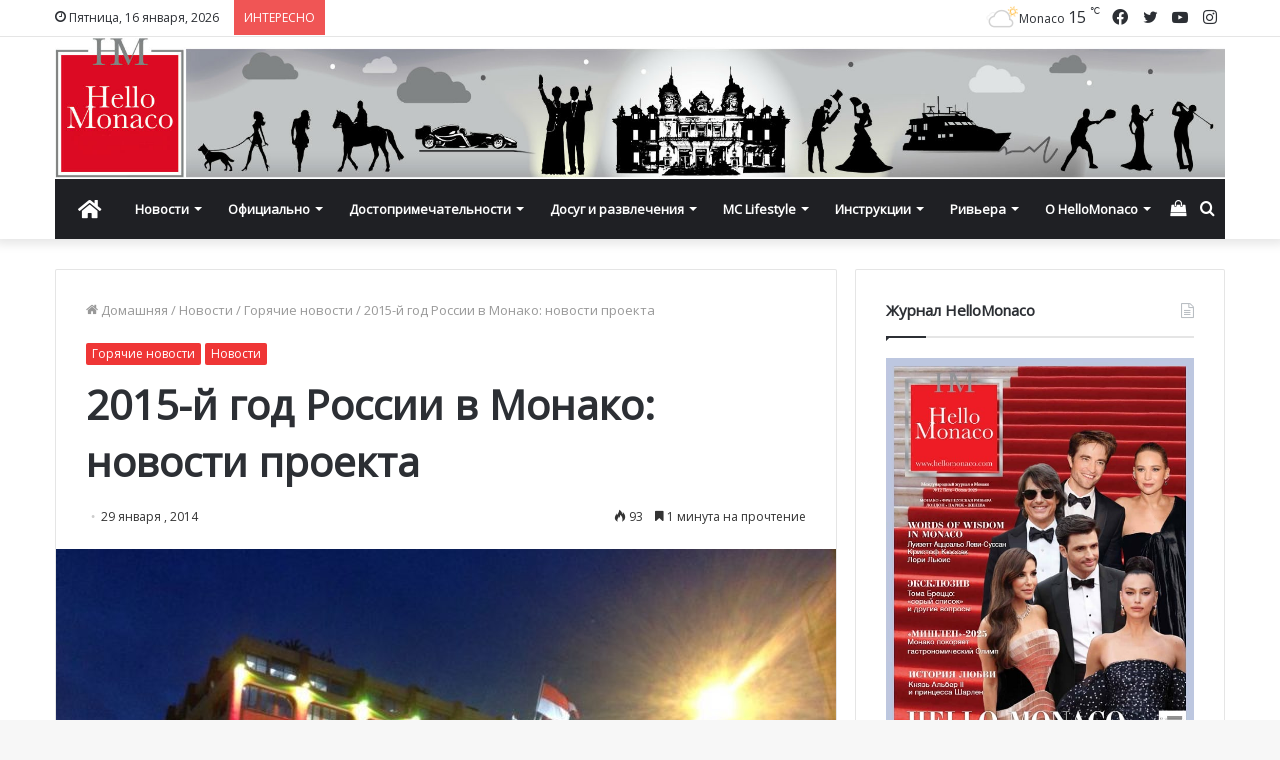

--- FILE ---
content_type: text/html; charset=UTF-8
request_url: https://www.hellomonaco.ru/vkurse/god-rossii-v-monako-novosti-proekta/
body_size: 30388
content:
<!DOCTYPE html>
<html lang="ru-RU" class="" data-skin="light">
<head>
	<meta charset="UTF-8" />
	<link rel="profile" href="http://gmpg.org/xfn/11" />
	<meta name='robots' content='index, follow, max-image-preview:large, max-snippet:-1, max-video-preview:-1' />

	<!-- This site is optimized with the Yoast SEO plugin v17.8 - https://yoast.com/wordpress/plugins/seo/ -->
	<title>2015-й год России в Монако: новости проекта - HelloMonaco.ru</title>
	<link rel="canonical" href="https://www.hellomonaco.ru/vkurse/god-rossii-v-monako-novosti-proekta/" />
	<meta property="og:locale" content="ru_RU" />
	<meta property="og:type" content="article" />
	<meta property="og:title" content="2015-й год России в Монако: новости проекта - HelloMonaco.ru" />
	<meta property="og:description" content="После официального объявления о том, что 2015-й год станет годом России в Монако прошло чуть меньше месяца, и мы встретились с Анри Фиссором (/Henri Fissore/), послом и координатором рабочей группы, &hellip;" />
	<meta property="og:url" content="https://www.hellomonaco.ru/vkurse/god-rossii-v-monako-novosti-proekta/" />
	<meta property="og:site_name" content="HelloMonaco.ru" />
	<meta property="article:publisher" content="https://www.facebook.com/monacoru/" />
	<meta property="article:published_time" content="2014-01-29T08:54:03+00:00" />
	<meta property="og:image" content="https://www.hellomonaco.ru/wp-content/uploads/2014/01/2014-01-07-20.38.44.jpg" />
	<meta property="og:image:width" content="800" />
	<meta property="og:image:height" content="600" />
	<meta name="twitter:card" content="summary_large_image" />
	<meta name="twitter:creator" content="@hello_monaco" />
	<meta name="twitter:site" content="@hello_monaco" />
	<meta name="twitter:label1" content="Написано автором" />
	<meta name="twitter:data1" content="admin" />
	<script type="application/ld+json" class="yoast-schema-graph">{"@context":"https://schema.org","@graph":[{"@type":"Organization","@id":"https://www.hellomonaco.ru/#organization","name":"Hello Monaco by Olga Taran","url":"https://www.hellomonaco.ru/","sameAs":["https://www.facebook.com/monacoru/","https://www.instagram.com/hello_monaco/","https://twitter.com/hello_monaco"],"logo":{"@type":"ImageObject","@id":"https://www.hellomonaco.ru/#logo","inLanguage":"ru-RU","url":false,"contentUrl":false,"width":568,"height":619,"caption":"Hello Monaco by Olga Taran"},"image":{"@id":"https://www.hellomonaco.ru/#logo"}},{"@type":"WebSite","@id":"https://www.hellomonaco.ru/#website","url":"https://www.hellomonaco.ru/","name":"HelloMonaco.ru","description":"\u041a\u043d\u044f\u0436\u0435\u0441\u0442\u0432\u043e \u041c\u043e\u043d\u0430\u043a\u043e. \u041d\u043e\u0432\u043e\u0441\u0442\u0438 Monaco","publisher":{"@id":"https://www.hellomonaco.ru/#organization"},"potentialAction":[{"@type":"SearchAction","target":{"@type":"EntryPoint","urlTemplate":"https://www.hellomonaco.ru/?s={search_term_string}"},"query-input":"required name=search_term_string"}],"inLanguage":"ru-RU"},{"@type":"ImageObject","@id":"https://www.hellomonaco.ru/vkurse/god-rossii-v-monako-novosti-proekta/#primaryimage","inLanguage":"ru-RU","url":"https://www.hellomonaco.ru/wp-content/uploads/2014/01/2014-01-07-20.38.44.jpg","contentUrl":"https://www.hellomonaco.ru/wp-content/uploads/2014/01/2014-01-07-20.38.44.jpg","width":800,"height":600,"caption":"\u0416\u0438\u0437\u043d\u044c \u0432 \u041c\u043e\u043d\u0430\u043a\u043e \u0433\u043b\u0430\u0437\u0430\u043c\u0438 \u0440\u0443\u0441\u0441\u043a\u0438\u0445"},{"@type":"WebPage","@id":"https://www.hellomonaco.ru/vkurse/god-rossii-v-monako-novosti-proekta/#webpage","url":"https://www.hellomonaco.ru/vkurse/god-rossii-v-monako-novosti-proekta/","name":"2015-\u0439 \u0433\u043e\u0434 \u0420\u043e\u0441\u0441\u0438\u0438 \u0432 \u041c\u043e\u043d\u0430\u043a\u043e: \u043d\u043e\u0432\u043e\u0441\u0442\u0438 \u043f\u0440\u043e\u0435\u043a\u0442\u0430 - HelloMonaco.ru","isPartOf":{"@id":"https://www.hellomonaco.ru/#website"},"primaryImageOfPage":{"@id":"https://www.hellomonaco.ru/vkurse/god-rossii-v-monako-novosti-proekta/#primaryimage"},"datePublished":"2014-01-29T08:54:03+00:00","dateModified":"2014-01-29T08:54:03+00:00","breadcrumb":{"@id":"https://www.hellomonaco.ru/vkurse/god-rossii-v-monako-novosti-proekta/#breadcrumb"},"inLanguage":"ru-RU","potentialAction":[{"@type":"ReadAction","target":["https://www.hellomonaco.ru/vkurse/god-rossii-v-monako-novosti-proekta/"]}]},{"@type":"BreadcrumbList","@id":"https://www.hellomonaco.ru/vkurse/god-rossii-v-monako-novosti-proekta/#breadcrumb","itemListElement":[{"@type":"ListItem","position":1,"name":"\u0413\u043b\u0430\u0432\u043d\u0430\u044f \u0441\u0442\u0440\u0430\u043d\u0438\u0446\u0430","item":"https://www.hellomonaco.ru/"},{"@type":"ListItem","position":2,"name":"2015-\u0439 \u0433\u043e\u0434 \u0420\u043e\u0441\u0441\u0438\u0438 \u0432 \u041c\u043e\u043d\u0430\u043a\u043e: \u043d\u043e\u0432\u043e\u0441\u0442\u0438 \u043f\u0440\u043e\u0435\u043a\u0442\u0430"}]},{"@type":"Article","@id":"https://www.hellomonaco.ru/vkurse/god-rossii-v-monako-novosti-proekta/#article","isPartOf":{"@id":"https://www.hellomonaco.ru/vkurse/god-rossii-v-monako-novosti-proekta/#webpage"},"author":{"@id":"https://www.hellomonaco.ru/#/schema/person/39d62c50c3fddde3ce12f37e84e6e930"},"headline":"2015-\u0439 \u0433\u043e\u0434 \u0420\u043e\u0441\u0441\u0438\u0438 \u0432 \u041c\u043e\u043d\u0430\u043a\u043e: \u043d\u043e\u0432\u043e\u0441\u0442\u0438 \u043f\u0440\u043e\u0435\u043a\u0442\u0430","datePublished":"2014-01-29T08:54:03+00:00","dateModified":"2014-01-29T08:54:03+00:00","mainEntityOfPage":{"@id":"https://www.hellomonaco.ru/vkurse/god-rossii-v-monako-novosti-proekta/#webpage"},"wordCount":25,"commentCount":0,"publisher":{"@id":"https://www.hellomonaco.ru/#organization"},"image":{"@id":"https://www.hellomonaco.ru/vkurse/god-rossii-v-monako-novosti-proekta/#primaryimage"},"thumbnailUrl":"https://www.hellomonaco.ru/wp-content/uploads/2014/01/2014-01-07-20.38.44.jpg","articleSection":["\u0413\u043e\u0440\u044f\u0447\u0438\u0435 \u043d\u043e\u0432\u043e\u0441\u0442\u0438","\u041d\u043e\u0432\u043e\u0441\u0442\u0438"],"inLanguage":"ru-RU","potentialAction":[{"@type":"CommentAction","name":"Comment","target":["https://www.hellomonaco.ru/vkurse/god-rossii-v-monako-novosti-proekta/#respond"]}]},{"@type":"Person","@id":"https://www.hellomonaco.ru/#/schema/person/39d62c50c3fddde3ce12f37e84e6e930","name":"admin"}]}</script>
	<!-- / Yoast SEO plugin. -->


<link rel='dns-prefetch' href='//s.w.org' />

<link rel="alternate" type="application/rss+xml" title="HelloMonaco.ru &raquo; Лента" href="https://www.hellomonaco.ru/feed/" />
<link rel="alternate" type="application/rss+xml" title="HelloMonaco.ru &raquo; Лента комментариев" href="https://www.hellomonaco.ru/comments/feed/" />
<link rel="alternate" type="text/calendar" title="HelloMonaco.ru &raquo; Новостная лента iCal" href="https://www.hellomonaco.ru/events/?ical=1" />
<link rel="alternate" type="application/rss+xml" title="HelloMonaco.ru &raquo; Лента комментариев к &laquo;2015-й год России в Монако: новости проекта&raquo;" href="https://www.hellomonaco.ru/vkurse/god-rossii-v-monako-novosti-proekta/feed/" />
		<script type="text/javascript">
			window._wpemojiSettings = {"baseUrl":"https:\/\/s.w.org\/images\/core\/emoji\/13.1.0\/72x72\/","ext":".png","svgUrl":"https:\/\/s.w.org\/images\/core\/emoji\/13.1.0\/svg\/","svgExt":".svg","source":{"concatemoji":"https:\/\/www.hellomonaco.ru\/wp-includes\/js\/wp-emoji-release.min.js?ver=5.8.12"}};
			!function(e,a,t){var n,r,o,i=a.createElement("canvas"),p=i.getContext&&i.getContext("2d");function s(e,t){var a=String.fromCharCode;p.clearRect(0,0,i.width,i.height),p.fillText(a.apply(this,e),0,0);e=i.toDataURL();return p.clearRect(0,0,i.width,i.height),p.fillText(a.apply(this,t),0,0),e===i.toDataURL()}function c(e){var t=a.createElement("script");t.src=e,t.defer=t.type="text/javascript",a.getElementsByTagName("head")[0].appendChild(t)}for(o=Array("flag","emoji"),t.supports={everything:!0,everythingExceptFlag:!0},r=0;r<o.length;r++)t.supports[o[r]]=function(e){if(!p||!p.fillText)return!1;switch(p.textBaseline="top",p.font="600 32px Arial",e){case"flag":return s([127987,65039,8205,9895,65039],[127987,65039,8203,9895,65039])?!1:!s([55356,56826,55356,56819],[55356,56826,8203,55356,56819])&&!s([55356,57332,56128,56423,56128,56418,56128,56421,56128,56430,56128,56423,56128,56447],[55356,57332,8203,56128,56423,8203,56128,56418,8203,56128,56421,8203,56128,56430,8203,56128,56423,8203,56128,56447]);case"emoji":return!s([10084,65039,8205,55357,56613],[10084,65039,8203,55357,56613])}return!1}(o[r]),t.supports.everything=t.supports.everything&&t.supports[o[r]],"flag"!==o[r]&&(t.supports.everythingExceptFlag=t.supports.everythingExceptFlag&&t.supports[o[r]]);t.supports.everythingExceptFlag=t.supports.everythingExceptFlag&&!t.supports.flag,t.DOMReady=!1,t.readyCallback=function(){t.DOMReady=!0},t.supports.everything||(n=function(){t.readyCallback()},a.addEventListener?(a.addEventListener("DOMContentLoaded",n,!1),e.addEventListener("load",n,!1)):(e.attachEvent("onload",n),a.attachEvent("onreadystatechange",function(){"complete"===a.readyState&&t.readyCallback()})),(n=t.source||{}).concatemoji?c(n.concatemoji):n.wpemoji&&n.twemoji&&(c(n.twemoji),c(n.wpemoji)))}(window,document,window._wpemojiSettings);
		</script>
		<style type="text/css">
img.wp-smiley,
img.emoji {
	display: inline !important;
	border: none !important;
	box-shadow: none !important;
	height: 1em !important;
	width: 1em !important;
	margin: 0 .07em !important;
	vertical-align: -0.1em !important;
	background: none !important;
	padding: 0 !important;
}
</style>
	<link rel='stylesheet' id='sbi_styles-css'  href='https://www.hellomonaco.ru/wp-content/plugins/instagram-feed/css/sbi-styles.min.css?ver=6.1.1' type='text/css' media='all' />
<link rel='stylesheet' id='wp-block-library-css'  href='https://www.hellomonaco.ru/wp-includes/css/dist/block-library/style.min.css?ver=5.8.12' type='text/css' media='all' />
<style id='wp-block-library-theme-inline-css' type='text/css'>
#start-resizable-editor-section{display:none}.wp-block-audio figcaption{color:#555;font-size:13px;text-align:center}.is-dark-theme .wp-block-audio figcaption{color:hsla(0,0%,100%,.65)}.wp-block-code{font-family:Menlo,Consolas,monaco,monospace;color:#1e1e1e;padding:.8em 1em;border:1px solid #ddd;border-radius:4px}.wp-block-embed figcaption{color:#555;font-size:13px;text-align:center}.is-dark-theme .wp-block-embed figcaption{color:hsla(0,0%,100%,.65)}.blocks-gallery-caption{color:#555;font-size:13px;text-align:center}.is-dark-theme .blocks-gallery-caption{color:hsla(0,0%,100%,.65)}.wp-block-image figcaption{color:#555;font-size:13px;text-align:center}.is-dark-theme .wp-block-image figcaption{color:hsla(0,0%,100%,.65)}.wp-block-pullquote{border-top:4px solid;border-bottom:4px solid;margin-bottom:1.75em;color:currentColor}.wp-block-pullquote__citation,.wp-block-pullquote cite,.wp-block-pullquote footer{color:currentColor;text-transform:uppercase;font-size:.8125em;font-style:normal}.wp-block-quote{border-left:.25em solid;margin:0 0 1.75em;padding-left:1em}.wp-block-quote cite,.wp-block-quote footer{color:currentColor;font-size:.8125em;position:relative;font-style:normal}.wp-block-quote.has-text-align-right{border-left:none;border-right:.25em solid;padding-left:0;padding-right:1em}.wp-block-quote.has-text-align-center{border:none;padding-left:0}.wp-block-quote.is-large,.wp-block-quote.is-style-large{border:none}.wp-block-search .wp-block-search__label{font-weight:700}.wp-block-group.has-background{padding:1.25em 2.375em;margin-top:0;margin-bottom:0}.wp-block-separator{border:none;border-bottom:2px solid;margin-left:auto;margin-right:auto;opacity:.4}.wp-block-separator:not(.is-style-wide):not(.is-style-dots){width:100px}.wp-block-separator.has-background:not(.is-style-dots){border-bottom:none;height:1px}.wp-block-separator.has-background:not(.is-style-wide):not(.is-style-dots){height:2px}.wp-block-table thead{border-bottom:3px solid}.wp-block-table tfoot{border-top:3px solid}.wp-block-table td,.wp-block-table th{padding:.5em;border:1px solid;word-break:normal}.wp-block-table figcaption{color:#555;font-size:13px;text-align:center}.is-dark-theme .wp-block-table figcaption{color:hsla(0,0%,100%,.65)}.wp-block-video figcaption{color:#555;font-size:13px;text-align:center}.is-dark-theme .wp-block-video figcaption{color:hsla(0,0%,100%,.65)}.wp-block-template-part.has-background{padding:1.25em 2.375em;margin-top:0;margin-bottom:0}#end-resizable-editor-section{display:none}
</style>
<link rel='stylesheet' id='wc-blocks-vendors-style-css'  href='https://www.hellomonaco.ru/wp-content/plugins/woocommerce/packages/woocommerce-blocks/build/wc-blocks-vendors-style.css?ver=8.0.0' type='text/css' media='all' />
<link rel='stylesheet' id='wc-blocks-style-css'  href='https://www.hellomonaco.ru/wp-content/plugins/woocommerce/packages/woocommerce-blocks/build/wc-blocks-style.css?ver=8.0.0' type='text/css' media='all' />
<link rel='stylesheet' id='tie-css-woocommerce-css'  href='https://www.hellomonaco.ru/wp-content/themes/jannah/assets/css/plugins/woocommerce.min.css?ver=5.4.9' type='text/css' media='all' />
<style id='woocommerce-inline-inline-css' type='text/css'>
.woocommerce form .form-row .required { visibility: visible; }
</style>
<link rel='stylesheet' id='tie-css-base-css'  href='https://www.hellomonaco.ru/wp-content/themes/jannah/assets/css/base.min.css?ver=5.4.9' type='text/css' media='all' />
<link rel='stylesheet' id='tie-css-styles-css'  href='https://www.hellomonaco.ru/wp-content/themes/jannah/assets/css/style.min.css?ver=5.4.9' type='text/css' media='all' />
<link rel='stylesheet' id='tie-css-widgets-css'  href='https://www.hellomonaco.ru/wp-content/themes/jannah/assets/css/widgets.min.css?ver=5.4.9' type='text/css' media='all' />
<link rel='stylesheet' id='tie-css-helpers-css'  href='https://www.hellomonaco.ru/wp-content/themes/jannah/assets/css/helpers.min.css?ver=5.4.9' type='text/css' media='all' />
<link rel='stylesheet' id='tie-fontawesome5-css'  href='https://www.hellomonaco.ru/wp-content/themes/jannah/assets/css/fontawesome.css?ver=5.4.9' type='text/css' media='all' />
<link rel='stylesheet' id='tie-css-ilightbox-css'  href='https://www.hellomonaco.ru/wp-content/themes/jannah/assets/ilightbox/dark-skin/skin.css?ver=5.4.9' type='text/css' media='all' />
<link rel='stylesheet' id='tie-css-shortcodes-css'  href='https://www.hellomonaco.ru/wp-content/themes/jannah/assets/css/plugins/shortcodes.min.css?ver=5.4.9' type='text/css' media='all' />
<link rel='stylesheet' id='tie-css-single-css'  href='https://www.hellomonaco.ru/wp-content/themes/jannah/assets/css/single.min.css?ver=5.4.9' type='text/css' media='all' />
<link rel='stylesheet' id='tie-css-print-css'  href='https://www.hellomonaco.ru/wp-content/themes/jannah/assets/css/print.css?ver=5.4.9' type='text/css' media='print' />
<style id='tie-css-print-inline-css' type='text/css'>
.wf-active body{font-family: 'Open Sans';}.wf-active .logo-text,.wf-active h1,.wf-active h2,.wf-active h3,.wf-active h4,.wf-active h5,.wf-active h6,.wf-active .the-subtitle{font-family: 'Open Sans';}.brand-title,a:hover,.tie-popup-search-submit,#logo.text-logo a,.theme-header nav .components #search-submit:hover,.theme-header .header-nav .components > li:hover > a,.theme-header .header-nav .components li a:hover,.main-menu ul.cats-vertical li a.is-active,.main-menu ul.cats-vertical li a:hover,.main-nav li.mega-menu .post-meta a:hover,.main-nav li.mega-menu .post-box-title a:hover,.search-in-main-nav.autocomplete-suggestions a:hover,#main-nav .menu ul:not(.cats-horizontal) li:hover > a,#main-nav .menu ul li.current-menu-item:not(.mega-link-column) > a,.top-nav .menu li:hover > a,.top-nav .menu > .tie-current-menu > a,.search-in-top-nav.autocomplete-suggestions .post-title a:hover,div.mag-box .mag-box-options .mag-box-filter-links a.active,.mag-box-filter-links .flexMenu-viewMore:hover > a,.stars-rating-active,body .tabs.tabs .active > a,.video-play-icon,.spinner-circle:after,#go-to-content:hover,.comment-list .comment-author .fn,.commentlist .comment-author .fn,blockquote::before,blockquote cite,blockquote.quote-simple p,.multiple-post-pages a:hover,#story-index li .is-current,.latest-tweets-widget .twitter-icon-wrap span,.wide-slider-nav-wrapper .slide,.wide-next-prev-slider-wrapper .tie-slider-nav li:hover span,.review-final-score h3,#mobile-menu-icon:hover .menu-text,body .entry a,.dark-skin body .entry a,.entry .post-bottom-meta a:hover,.comment-list .comment-content a,q a,blockquote a,.widget.tie-weather-widget .icon-basecloud-bg:after,.site-footer a:hover,.site-footer .stars-rating-active,.site-footer .twitter-icon-wrap span,.site-info a:hover{color: #ef3636;}#instagram-link a:hover{color: #ef3636 !important;border-color: #ef3636 !important;}[type='submit'],.button,.generic-button a,.generic-button button,.theme-header .header-nav .comp-sub-menu a.button.guest-btn:hover,.theme-header .header-nav .comp-sub-menu a.checkout-button,nav.main-nav .menu > li.tie-current-menu > a,nav.main-nav .menu > li:hover > a,.main-menu .mega-links-head:after,.main-nav .mega-menu.mega-cat .cats-horizontal li a.is-active,#mobile-menu-icon:hover .nav-icon,#mobile-menu-icon:hover .nav-icon:before,#mobile-menu-icon:hover .nav-icon:after,.search-in-main-nav.autocomplete-suggestions a.button,.search-in-top-nav.autocomplete-suggestions a.button,.spinner > div,.post-cat,.pages-numbers li.current span,.multiple-post-pages > span,#tie-wrapper .mejs-container .mejs-controls,.mag-box-filter-links a:hover,.slider-arrow-nav a:not(.pagination-disabled):hover,.comment-list .reply a:hover,.commentlist .reply a:hover,#reading-position-indicator,#story-index-icon,.videos-block .playlist-title,.review-percentage .review-item span span,.tie-slick-dots li.slick-active button,.tie-slick-dots li button:hover,.digital-rating-static,.timeline-widget li a:hover .date:before,#wp-calendar #today,.posts-list-counter li.widget-post-list:before,.cat-counter a + span,.tie-slider-nav li span:hover,.fullwidth-area .widget_tag_cloud .tagcloud a:hover,.magazine2:not(.block-head-4) .dark-widgetized-area ul.tabs a:hover,.magazine2:not(.block-head-4) .dark-widgetized-area ul.tabs .active a,.magazine1 .dark-widgetized-area ul.tabs a:hover,.magazine1 .dark-widgetized-area ul.tabs .active a,.block-head-4.magazine2 .dark-widgetized-area .tabs.tabs .active a,.block-head-4.magazine2 .dark-widgetized-area .tabs > .active a:before,.block-head-4.magazine2 .dark-widgetized-area .tabs > .active a:after,.demo_store,.demo #logo:after,.demo #sticky-logo:after,.widget.tie-weather-widget,span.video-close-btn:hover,#go-to-top,.latest-tweets-widget .slider-links .button:not(:hover){background-color: #ef3636;color: #FFFFFF;}.tie-weather-widget .widget-title .the-subtitle,.block-head-4.magazine2 #footer .tabs .active a:hover{color: #FFFFFF;}pre,code,.pages-numbers li.current span,.theme-header .header-nav .comp-sub-menu a.button.guest-btn:hover,.multiple-post-pages > span,.post-content-slideshow .tie-slider-nav li span:hover,#tie-body .tie-slider-nav li > span:hover,.slider-arrow-nav a:not(.pagination-disabled):hover,.main-nav .mega-menu.mega-cat .cats-horizontal li a.is-active,.main-nav .mega-menu.mega-cat .cats-horizontal li a:hover,.main-menu .menu > li > .menu-sub-content{border-color: #ef3636;}.main-menu .menu > li.tie-current-menu{border-bottom-color: #ef3636;}.top-nav .menu li.tie-current-menu > a:before,.top-nav .menu li.menu-item-has-children:hover > a:before{border-top-color: #ef3636;}.main-nav .main-menu .menu > li.tie-current-menu > a:before,.main-nav .main-menu .menu > li:hover > a:before{border-top-color: #FFFFFF;}header.main-nav-light .main-nav .menu-item-has-children li:hover > a:before,header.main-nav-light .main-nav .mega-menu li:hover > a:before{border-left-color: #ef3636;}.rtl header.main-nav-light .main-nav .menu-item-has-children li:hover > a:before,.rtl header.main-nav-light .main-nav .mega-menu li:hover > a:before{border-right-color: #ef3636;border-left-color: transparent;}.top-nav ul.menu li .menu-item-has-children:hover > a:before{border-top-color: transparent;border-left-color: #ef3636;}.rtl .top-nav ul.menu li .menu-item-has-children:hover > a:before{border-left-color: transparent;border-right-color: #ef3636;}::-moz-selection{background-color: #ef3636;color: #FFFFFF;}::selection{background-color: #ef3636;color: #FFFFFF;}circle.circle_bar{stroke: #ef3636;}#reading-position-indicator{box-shadow: 0 0 10px rgba( 239,54,54,0.7);}#logo.text-logo a:hover,body .entry a:hover,.dark-skin body .entry a:hover,.comment-list .comment-content a:hover,.block-head-4.magazine2 .site-footer .tabs li a:hover,q a:hover,blockquote a:hover{color: #bd0404;}.button:hover,input[type='submit']:hover,.generic-button a:hover,.generic-button button:hover,a.post-cat:hover,.site-footer .button:hover,.site-footer [type='submit']:hover,.search-in-main-nav.autocomplete-suggestions a.button:hover,.search-in-top-nav.autocomplete-suggestions a.button:hover,.theme-header .header-nav .comp-sub-menu a.checkout-button:hover{background-color: #bd0404;color: #FFFFFF;}.theme-header .header-nav .comp-sub-menu a.checkout-button:not(:hover),body .entry a.button{color: #FFFFFF;}#story-index.is-compact .story-index-content{background-color: #ef3636;}#story-index.is-compact .story-index-content a,#story-index.is-compact .story-index-content .is-current{color: #FFFFFF;}.woocommerce div.product span.price,.woocommerce div.product p.price,.woocommerce div.product div.summary .product_meta > span,.woocommerce div.product div.summary .product_meta > span a:hover,.woocommerce ul.products li.product .price ins,.woocommerce .woocommerce-pagination ul.page-numbers li a.current,.woocommerce .woocommerce-pagination ul.page-numbers li a:hover,.woocommerce .woocommerce-pagination ul.page-numbers li span.current,.woocommerce .woocommerce-pagination ul.page-numbers li span:hover,.woocommerce .widget_rating_filter ul li.chosen a,.woocommerce-MyAccount-navigation ul li.is-active a{color: #ef3636;}.woocommerce span.new,.woocommerce a.button.alt,.woocommerce button.button.alt,.woocommerce input.button.alt,.woocommerce a.button.alt.disabled,.woocommerce a.button.alt:disabled,.woocommerce a.button.alt:disabled[disabled],.woocommerce a.button.alt.disabled:hover,.woocommerce a.button.alt:disabled:hover,.woocommerce a.button.alt:disabled[disabled]:hover,.woocommerce button.button.alt.disabled,.woocommerce button.button.alt:disabled,.woocommerce button.button.alt:disabled[disabled],.woocommerce button.button.alt.disabled:hover,.woocommerce button.button.alt:disabled:hover,.woocommerce button.button.alt:disabled[disabled]:hover,.woocommerce input.button.alt.disabled,.woocommerce input.button.alt:disabled,.woocommerce input.button.alt:disabled[disabled],.woocommerce input.button.alt.disabled:hover,.woocommerce input.button.alt:disabled:hover,.woocommerce input.button.alt:disabled[disabled]:hover,.woocommerce .widget_price_filter .ui-slider .ui-slider-range{background-color: #ef3636;color: #FFFFFF;}.woocommerce div.product #product-images-slider-nav .tie-slick-slider .slide.slick-current img{border-color: #ef3636;}.woocommerce a.button:hover,.woocommerce button.button:hover,.woocommerce input.button:hover,.woocommerce a.button.alt:hover,.woocommerce button.button.alt:hover,.woocommerce input.button.alt:hover{background-color: #bd0404;}#tie-body .mag-box-title h3 a,#tie-body .block-more-button{color: #ef3636;}#tie-body .mag-box-title h3 a:hover,#tie-body .block-more-button:hover{color: #bd0404;}#tie-body .mag-box-title{color: #ef3636;}#tie-body .mag-box-title:before{border-top-color: #ef3636;}#tie-body .mag-box-title:after,#tie-body #footer .widget-title:after{background-color: #ef3636;}.brand-title,a:hover,.tie-popup-search-submit,#logo.text-logo a,.theme-header nav .components #search-submit:hover,.theme-header .header-nav .components > li:hover > a,.theme-header .header-nav .components li a:hover,.main-menu ul.cats-vertical li a.is-active,.main-menu ul.cats-vertical li a:hover,.main-nav li.mega-menu .post-meta a:hover,.main-nav li.mega-menu .post-box-title a:hover,.search-in-main-nav.autocomplete-suggestions a:hover,#main-nav .menu ul:not(.cats-horizontal) li:hover > a,#main-nav .menu ul li.current-menu-item:not(.mega-link-column) > a,.top-nav .menu li:hover > a,.top-nav .menu > .tie-current-menu > a,.search-in-top-nav.autocomplete-suggestions .post-title a:hover,div.mag-box .mag-box-options .mag-box-filter-links a.active,.mag-box-filter-links .flexMenu-viewMore:hover > a,.stars-rating-active,body .tabs.tabs .active > a,.video-play-icon,.spinner-circle:after,#go-to-content:hover,.comment-list .comment-author .fn,.commentlist .comment-author .fn,blockquote::before,blockquote cite,blockquote.quote-simple p,.multiple-post-pages a:hover,#story-index li .is-current,.latest-tweets-widget .twitter-icon-wrap span,.wide-slider-nav-wrapper .slide,.wide-next-prev-slider-wrapper .tie-slider-nav li:hover span,.review-final-score h3,#mobile-menu-icon:hover .menu-text,body .entry a,.dark-skin body .entry a,.entry .post-bottom-meta a:hover,.comment-list .comment-content a,q a,blockquote a,.widget.tie-weather-widget .icon-basecloud-bg:after,.site-footer a:hover,.site-footer .stars-rating-active,.site-footer .twitter-icon-wrap span,.site-info a:hover{color: #ef3636;}#instagram-link a:hover{color: #ef3636 !important;border-color: #ef3636 !important;}[type='submit'],.button,.generic-button a,.generic-button button,.theme-header .header-nav .comp-sub-menu a.button.guest-btn:hover,.theme-header .header-nav .comp-sub-menu a.checkout-button,nav.main-nav .menu > li.tie-current-menu > a,nav.main-nav .menu > li:hover > a,.main-menu .mega-links-head:after,.main-nav .mega-menu.mega-cat .cats-horizontal li a.is-active,#mobile-menu-icon:hover .nav-icon,#mobile-menu-icon:hover .nav-icon:before,#mobile-menu-icon:hover .nav-icon:after,.search-in-main-nav.autocomplete-suggestions a.button,.search-in-top-nav.autocomplete-suggestions a.button,.spinner > div,.post-cat,.pages-numbers li.current span,.multiple-post-pages > span,#tie-wrapper .mejs-container .mejs-controls,.mag-box-filter-links a:hover,.slider-arrow-nav a:not(.pagination-disabled):hover,.comment-list .reply a:hover,.commentlist .reply a:hover,#reading-position-indicator,#story-index-icon,.videos-block .playlist-title,.review-percentage .review-item span span,.tie-slick-dots li.slick-active button,.tie-slick-dots li button:hover,.digital-rating-static,.timeline-widget li a:hover .date:before,#wp-calendar #today,.posts-list-counter li.widget-post-list:before,.cat-counter a + span,.tie-slider-nav li span:hover,.fullwidth-area .widget_tag_cloud .tagcloud a:hover,.magazine2:not(.block-head-4) .dark-widgetized-area ul.tabs a:hover,.magazine2:not(.block-head-4) .dark-widgetized-area ul.tabs .active a,.magazine1 .dark-widgetized-area ul.tabs a:hover,.magazine1 .dark-widgetized-area ul.tabs .active a,.block-head-4.magazine2 .dark-widgetized-area .tabs.tabs .active a,.block-head-4.magazine2 .dark-widgetized-area .tabs > .active a:before,.block-head-4.magazine2 .dark-widgetized-area .tabs > .active a:after,.demo_store,.demo #logo:after,.demo #sticky-logo:after,.widget.tie-weather-widget,span.video-close-btn:hover,#go-to-top,.latest-tweets-widget .slider-links .button:not(:hover){background-color: #ef3636;color: #FFFFFF;}.tie-weather-widget .widget-title .the-subtitle,.block-head-4.magazine2 #footer .tabs .active a:hover{color: #FFFFFF;}pre,code,.pages-numbers li.current span,.theme-header .header-nav .comp-sub-menu a.button.guest-btn:hover,.multiple-post-pages > span,.post-content-slideshow .tie-slider-nav li span:hover,#tie-body .tie-slider-nav li > span:hover,.slider-arrow-nav a:not(.pagination-disabled):hover,.main-nav .mega-menu.mega-cat .cats-horizontal li a.is-active,.main-nav .mega-menu.mega-cat .cats-horizontal li a:hover,.main-menu .menu > li > .menu-sub-content{border-color: #ef3636;}.main-menu .menu > li.tie-current-menu{border-bottom-color: #ef3636;}.top-nav .menu li.tie-current-menu > a:before,.top-nav .menu li.menu-item-has-children:hover > a:before{border-top-color: #ef3636;}.main-nav .main-menu .menu > li.tie-current-menu > a:before,.main-nav .main-menu .menu > li:hover > a:before{border-top-color: #FFFFFF;}header.main-nav-light .main-nav .menu-item-has-children li:hover > a:before,header.main-nav-light .main-nav .mega-menu li:hover > a:before{border-left-color: #ef3636;}.rtl header.main-nav-light .main-nav .menu-item-has-children li:hover > a:before,.rtl header.main-nav-light .main-nav .mega-menu li:hover > a:before{border-right-color: #ef3636;border-left-color: transparent;}.top-nav ul.menu li .menu-item-has-children:hover > a:before{border-top-color: transparent;border-left-color: #ef3636;}.rtl .top-nav ul.menu li .menu-item-has-children:hover > a:before{border-left-color: transparent;border-right-color: #ef3636;}::-moz-selection{background-color: #ef3636;color: #FFFFFF;}::selection{background-color: #ef3636;color: #FFFFFF;}circle.circle_bar{stroke: #ef3636;}#reading-position-indicator{box-shadow: 0 0 10px rgba( 239,54,54,0.7);}#logo.text-logo a:hover,body .entry a:hover,.dark-skin body .entry a:hover,.comment-list .comment-content a:hover,.block-head-4.magazine2 .site-footer .tabs li a:hover,q a:hover,blockquote a:hover{color: #bd0404;}.button:hover,input[type='submit']:hover,.generic-button a:hover,.generic-button button:hover,a.post-cat:hover,.site-footer .button:hover,.site-footer [type='submit']:hover,.search-in-main-nav.autocomplete-suggestions a.button:hover,.search-in-top-nav.autocomplete-suggestions a.button:hover,.theme-header .header-nav .comp-sub-menu a.checkout-button:hover{background-color: #bd0404;color: #FFFFFF;}.theme-header .header-nav .comp-sub-menu a.checkout-button:not(:hover),body .entry a.button{color: #FFFFFF;}#story-index.is-compact .story-index-content{background-color: #ef3636;}#story-index.is-compact .story-index-content a,#story-index.is-compact .story-index-content .is-current{color: #FFFFFF;}.woocommerce div.product span.price,.woocommerce div.product p.price,.woocommerce div.product div.summary .product_meta > span,.woocommerce div.product div.summary .product_meta > span a:hover,.woocommerce ul.products li.product .price ins,.woocommerce .woocommerce-pagination ul.page-numbers li a.current,.woocommerce .woocommerce-pagination ul.page-numbers li a:hover,.woocommerce .woocommerce-pagination ul.page-numbers li span.current,.woocommerce .woocommerce-pagination ul.page-numbers li span:hover,.woocommerce .widget_rating_filter ul li.chosen a,.woocommerce-MyAccount-navigation ul li.is-active a{color: #ef3636;}.woocommerce span.new,.woocommerce a.button.alt,.woocommerce button.button.alt,.woocommerce input.button.alt,.woocommerce a.button.alt.disabled,.woocommerce a.button.alt:disabled,.woocommerce a.button.alt:disabled[disabled],.woocommerce a.button.alt.disabled:hover,.woocommerce a.button.alt:disabled:hover,.woocommerce a.button.alt:disabled[disabled]:hover,.woocommerce button.button.alt.disabled,.woocommerce button.button.alt:disabled,.woocommerce button.button.alt:disabled[disabled],.woocommerce button.button.alt.disabled:hover,.woocommerce button.button.alt:disabled:hover,.woocommerce button.button.alt:disabled[disabled]:hover,.woocommerce input.button.alt.disabled,.woocommerce input.button.alt:disabled,.woocommerce input.button.alt:disabled[disabled],.woocommerce input.button.alt.disabled:hover,.woocommerce input.button.alt:disabled:hover,.woocommerce input.button.alt:disabled[disabled]:hover,.woocommerce .widget_price_filter .ui-slider .ui-slider-range{background-color: #ef3636;color: #FFFFFF;}.woocommerce div.product #product-images-slider-nav .tie-slick-slider .slide.slick-current img{border-color: #ef3636;}.woocommerce a.button:hover,.woocommerce button.button:hover,.woocommerce input.button:hover,.woocommerce a.button.alt:hover,.woocommerce button.button.alt:hover,.woocommerce input.button.alt:hover{background-color: #bd0404;}#tie-body .mag-box-title h3 a,#tie-body .block-more-button{color: #ef3636;}#tie-body .mag-box-title h3 a:hover,#tie-body .block-more-button:hover{color: #bd0404;}#tie-body .mag-box-title{color: #ef3636;}#tie-body .mag-box-title:before{border-top-color: #ef3636;}#tie-body .mag-box-title:after,#tie-body #footer .widget-title:after{background-color: #ef3636;}@media (max-width: 991px){#theme-header.has-normal-width-logo #logo img {width:400px !important;max-width:100% !important;height: auto !important;max-height: 200px !important;}}
</style>
<style id='rocket-lazyload-inline-css' type='text/css'>
.rll-youtube-player{position:relative;padding-bottom:56.23%;height:0;overflow:hidden;max-width:100%;}.rll-youtube-player:focus-within{outline: 2px solid currentColor;outline-offset: 5px;}.rll-youtube-player iframe{position:absolute;top:0;left:0;width:100%;height:100%;z-index:100;background:0 0}.rll-youtube-player img{bottom:0;display:block;left:0;margin:auto;max-width:100%;width:100%;position:absolute;right:0;top:0;border:none;height:auto;-webkit-transition:.4s all;-moz-transition:.4s all;transition:.4s all}.rll-youtube-player img:hover{-webkit-filter:brightness(75%)}.rll-youtube-player .play{height:100%;width:100%;left:0;top:0;position:absolute;background:url(https://www.hellomonaco.ru/wp-content/plugins/wp-rocket/assets/img/youtube.png) no-repeat center;background-color: transparent !important;cursor:pointer;border:none;}
</style>
<script type='text/javascript' src='https://www.hellomonaco.ru/wp-includes/js/jquery/jquery.min.js?ver=3.6.0' id='jquery-core-js'></script>
<script type='text/javascript' src='https://www.hellomonaco.ru/wp-includes/js/jquery/jquery-migrate.min.js?ver=3.3.2' id='jquery-migrate-js'></script>
<script type='text/javascript' id='wpgmza_data-js-extra'>
/* <![CDATA[ */
var wpgmza_google_api_status = {"message":"Enqueued","code":"ENQUEUED"};
/* ]]> */
</script>
<script type='text/javascript' src='https://www.hellomonaco.ru/wp-content/plugins/wp-google-maps/wpgmza_data.js?ver=5.8.12' id='wpgmza_data-js'></script>
<link rel="https://api.w.org/" href="https://www.hellomonaco.ru/wp-json/" /><link rel="alternate" type="application/json" href="https://www.hellomonaco.ru/wp-json/wp/v2/posts/2891" /><link rel="EditURI" type="application/rsd+xml" title="RSD" href="https://www.hellomonaco.ru/xmlrpc.php?rsd" />
<link rel="wlwmanifest" type="application/wlwmanifest+xml" href="https://www.hellomonaco.ru/wp-includes/wlwmanifest.xml" /> 
<meta name="generator" content="WordPress 5.8.12" />
<meta name="generator" content="WooCommerce 6.8.2" />
<link rel='shortlink' href='https://www.hellomonaco.ru/?p=2891' />
<link rel="alternate" type="application/json+oembed" href="https://www.hellomonaco.ru/wp-json/oembed/1.0/embed?url=https%3A%2F%2Fwww.hellomonaco.ru%2Fvkurse%2Fgod-rossii-v-monako-novosti-proekta%2F" />
<link rel="alternate" type="text/xml+oembed" href="https://www.hellomonaco.ru/wp-json/oembed/1.0/embed?url=https%3A%2F%2Fwww.hellomonaco.ru%2Fvkurse%2Fgod-rossii-v-monako-novosti-proekta%2F&#038;format=xml" />
		<meta property="fb:pages" content="617913148242325" />
					<meta property="ia:markup_url" content="https://www.hellomonaco.ru/vkurse/god-rossii-v-monako-novosti-proekta/?ia_markup=1" />
			<meta name="tec-api-version" content="v1"><meta name="tec-api-origin" content="https://www.hellomonaco.ru"><link rel="alternate" href="https://www.hellomonaco.ru/wp-json/tribe/events/v1/" /><meta http-equiv="X-UA-Compatible" content="IE=edge"><!-- Global site tag (gtag.js) - Google Analytics -->
<script async src="https://www.googletagmanager.com/gtag/js?id=UA-131084890-1"></script>
<script>
  window.dataLayer = window.dataLayer || [];
  function gtag(){dataLayer.push(arguments);}
  gtag('js', new Date());

  gtag('config', 'UA-131084890-1');
</script>

<!-- Yandex.Metrika counter -->
<script type="text/javascript" >
   (function(m,e,t,r,i,k,a){m[i]=m[i]||function(){(m[i].a=m[i].a||[]).push(arguments)};
   m[i].l=1*new Date();k=e.createElement(t),a=e.getElementsByTagName(t)[0],k.async=1,k.src=r,a.parentNode.insertBefore(k,a)})
   (window, document, "script", "https://mc.yandex.ru/metrika/tag.js", "ym");

   ym(51592859, "init", {
        id:51592859,
        clickmap:true,
        trackLinks:true,
        accurateTrackBounce:true,
        webvisor:true
   });
</script>
<noscript><div><img src="https://mc.yandex.ru/watch/51592859" style="position:absolute; left:-9999px;" alt="" /></div></noscript>
<!-- /Yandex.Metrika counter -->

<meta property="fb:pages" content="617913148242325" />
<meta name="yandex-verification" content="ca9ad5eb8c97d172" />
<meta name="viewport" content="width=device-width, initial-scale=1.0" />


<meta name="theme-color" content="#ef3636" /><meta name="viewport" content="width=device-width, initial-scale=1.0" />	<noscript><style>.woocommerce-product-gallery{ opacity: 1 !important; }</style></noscript>
	<noscript><style id="rocket-lazyload-nojs-css">.rll-youtube-player, [data-lazy-src]{display:none !important;}</style></noscript></head>

<body id="tie-body" class="post-template-default single single-post postid-2891 single-format-standard theme-jannah woocommerce-no-js tribe-no-js wrapper-has-shadow block-head-1 magazine1 is-thumb-overlay-disabled is-desktop is-header-layout-2 sidebar-right has-sidebar post-layout-1 narrow-title-narrow-media post-has-toggle hide_breaking_news">



<div class="background-overlay">

	<div id="tie-container" class="site tie-container">

		
		<div id="tie-wrapper">

			
<header id="theme-header" class="theme-header header-layout-2 main-nav-dark main-nav-default-dark main-nav-below main-nav-boxed no-stream-item top-nav-active top-nav-light top-nav-default-light top-nav-above has-shadow has-normal-width-logo mobile-header-centered mobile-components-row">
	
<nav id="top-nav"  class="has-date-breaking-components top-nav header-nav has-breaking-news" aria-label="Secondary Navigation">
	<div class="container">
		<div class="topbar-wrapper">

			
					<div class="topbar-today-date tie-icon">
						Пятница, 16 января, 2026					</div>
					
			<div class="tie-alignleft">
				
<div class="breaking">

	<span class="breaking-title">
		<span class="tie-icon-bolt breaking-icon" aria-hidden="true"></span>
		<span class="breaking-title-text">ИНТЕРЕСНО</span>
	</span>

	<ul id="breaking-news-in-header" class="breaking-news" data-type="reveal">

		
	</ul>
</div><!-- #breaking /-->
			</div><!-- .tie-alignleft /-->

			<div class="tie-alignright">
				<ul class="components"> <li class="social-icons-item"><a class="social-link instagram-social-icon" rel="external noopener nofollow" target="_blank" href="https://www.instagram.com/hello_monaco/"><span class="tie-social-icon tie-icon-instagram"></span><span class="screen-reader-text">Instagram</span></a></li><li class="social-icons-item"><a class="social-link youtube-social-icon" rel="external noopener nofollow" target="_blank" href="https://www.youtube.com/wowmonaco"><span class="tie-social-icon tie-icon-youtube"></span><span class="screen-reader-text">YouTube</span></a></li><li class="social-icons-item"><a class="social-link twitter-social-icon" rel="external noopener nofollow" target="_blank" href="https://twitter.com/hello_monaco"><span class="tie-social-icon tie-icon-twitter"></span><span class="screen-reader-text">Twitter</span></a></li><li class="social-icons-item"><a class="social-link facebook-social-icon" rel="external noopener nofollow" target="_blank" href="https://www.facebook.com/monacoru/"><span class="tie-social-icon tie-icon-facebook"></span><span class="screen-reader-text">Facebook</span></a></li> <li class="weather-menu-item menu-item custom-menu-link">
				<div class="tie-weather-widget is-animated" title="Рассеянные облака">
					<div class="weather-wrap">

						<div class="weather-forecast-day small-weather-icons">
							
					<div class="weather-icon">
						<div class="icon-cloud"></div>
						<div class="icon-cloud-behind"></div>
						<div class="icon-basecloud-bg"></div>
						<div class="icon-sun-animi"></div>
					</div>
										</div><!-- .weather-forecast-day -->

						<div class="city-data">
							<span>Monaco</span>
							<span class="weather-current-temp">
								15								<sup>&#x2103;</sup>
							</span>
						</div><!-- .city-data -->

					</div><!-- .weather-wrap -->
				</div><!-- .tie-weather-widget -->
				</li></ul><!-- Components -->			</div><!-- .tie-alignright /-->

		</div><!-- .topbar-wrapper /-->
	</div><!-- .container /-->
</nav><!-- #top-nav /-->

<div class="container header-container">
	<div class="tie-row logo-row">

		
		<div class="logo-wrapper">
			<div class="tie-col-md-4 logo-container clearfix">
				<div id="mobile-header-components-area_1" class="mobile-header-components"></div>
		<div id="logo" class="image-logo" style="margin-top: 1px; margin-bottom: 1px;">

			
			<a title="HelloMonaco.ru" href="https://www.hellomonaco.ru/">
				
				<picture class="tie-logo-default tie-logo-picture">
					<source class="tie-logo-source-default tie-logo-source" data-lazy-srcset="https://www.hellomonaco.ru/wp-content/uploads/2018/12/Banner.jpg">
					<img class="tie-logo-img-default tie-logo-img" src="data:image/svg+xml,%3Csvg%20xmlns='http://www.w3.org/2000/svg'%20viewBox='0%200%202000%20240'%3E%3C/svg%3E" alt="HelloMonaco.ru" width="2000" height="240" style="max-height:240px; width: auto;" data-lazy-src="https://www.hellomonaco.ru/wp-content/uploads/2018/12/Banner.jpg" /><noscript><img class="tie-logo-img-default tie-logo-img" src="https://www.hellomonaco.ru/wp-content/uploads/2018/12/Banner.jpg" alt="HelloMonaco.ru" width="2000" height="240" style="max-height:240px; width: auto;" /></noscript>
				</picture>
						</a>

			
		</div><!-- #logo /-->

		<div id="mobile-header-components-area_2" class="mobile-header-components"><ul class="components"><li class="mobile-component_menu custom-menu-link"><a href="#" id="mobile-menu-icon" class="menu-text-wrapper"><span class="tie-mobile-menu-icon nav-icon is-layout-1"></span><span class="menu-text">Меню</span></a></li></ul></div>			</div><!-- .tie-col /-->
		</div><!-- .logo-wrapper /-->

		
	</div><!-- .tie-row /-->
</div><!-- .container /-->

<div class="main-nav-wrapper">
	<nav id="main-nav" data-skin="search-in-main-nav" class="main-nav header-nav live-search-parent"  aria-label="Primary Navigation">
		<div class="container">

			<div class="main-menu-wrapper">

				
				<div id="menu-components-wrap">

					
					<div class="main-menu main-menu-wrap tie-alignleft">
						<div id="main-nav-menu" class="main-menu header-menu"><ul id="menu-russian" class="menu" role="menubar"><li id="menu-item-88609" class="menu-item menu-item-type-post_type menu-item-object-page menu-item-home menu-item-88609 menu-item-has-icon is-icon-only"><a title="Главная" href="https://www.hellomonaco.ru/"> <span aria-hidden="true" class="tie-menu-icon fas fa-home"></span>  <span class="screen-reader-text">Главная</span></a></li>
<li id="menu-item-67840" class="menu-item menu-item-type-taxonomy menu-item-object-category current-post-ancestor current-menu-parent current-post-parent menu-item-has-children menu-item-67840"><a href="https://www.hellomonaco.ru/vkurse/">Новости</a>
<ul class="sub-menu menu-sub-content">
	<li id="menu-item-67841" class="menu-item menu-item-type-taxonomy menu-item-object-category current-post-ancestor current-menu-parent current-post-parent menu-item-67841"><a href="https://www.hellomonaco.ru/vkurse/novosti/">Горячие новости</a></li>
	<li id="menu-item-110989" class="menu-item menu-item-type-custom menu-item-object-custom menu-item-110989"><a href="https://www.hellomonaco.ru/events/">Календарь Событий</a></li>
	<li id="menu-item-129392" class="menu-item menu-item-type-taxonomy menu-item-object-category menu-item-129392"><a href="https://www.hellomonaco.ru/vkurse/novosti-iz-dvortsa/">Новости из Дворца</a></li>
	<li id="menu-item-67850" class="menu-item menu-item-type-taxonomy menu-item-object-category menu-item-67850"><a href="https://www.hellomonaco.ru/vkurse/sport/">Спорт</a></li>
	<li id="menu-item-375" class="menu-item menu-item-type-taxonomy menu-item-object-category menu-item-375"><a href="https://www.hellomonaco.ru/vkurse/kultura/">Культура</a></li>
	<li id="menu-item-67839" class="menu-item menu-item-type-taxonomy menu-item-object-category menu-item-67839"><a href="https://www.hellomonaco.ru/vkurse/intervyu/">Интервью</a></li>
	<li id="menu-item-67848" class="menu-item menu-item-type-taxonomy menu-item-object-category menu-item-67848"><a href="https://www.hellomonaco.ru/vkurse/investory/">Investory</a></li>
	<li id="menu-item-102970" class="menu-item menu-item-type-taxonomy menu-item-object-category menu-item-102970"><a href="https://www.hellomonaco.ru/wow/">WOW</a></li>
</ul>
</li>
<li id="menu-item-11" class="menu-item menu-item-type-taxonomy menu-item-object-category menu-item-has-children menu-item-11"><a href="https://www.hellomonaco.ru/officiallyty/">Официально</a>
<ul class="sub-menu menu-sub-content">
	<li id="menu-item-67762" class="menu-item menu-item-type-taxonomy menu-item-object-category menu-item-67762"><a href="https://www.hellomonaco.ru/officiallyty/knyazhestvo-monako/">Княжество Монако</a></li>
	<li id="menu-item-67763" class="menu-item menu-item-type-taxonomy menu-item-object-category menu-item-67763"><a href="https://www.hellomonaco.ru/officiallyty/monako-v-tsifrah/">Монако в цифрах</a></li>
	<li id="menu-item-67843" class="menu-item menu-item-type-taxonomy menu-item-object-category menu-item-67843"><a href="https://www.hellomonaco.ru/officiallyty/iz-zala-suda/">Закон и Порядок</a></li>
</ul>
</li>
<li id="menu-item-67825" class="menu-item menu-item-type-taxonomy menu-item-object-category menu-item-has-children menu-item-67825"><a href="https://www.hellomonaco.ru/dostoprimechatelnosti/">Достопримечательности</a>
<ul class="sub-menu menu-sub-content">
	<li id="menu-item-67764" class="menu-item menu-item-type-taxonomy menu-item-object-category menu-item-67764"><a href="https://www.hellomonaco.ru/dostoprimechatelnosti/semya-grimaldi/">Семья Гримальди</a></li>
	<li id="menu-item-67826" class="menu-item menu-item-type-taxonomy menu-item-object-category menu-item-67826"><a href="https://www.hellomonaco.ru/dostoprimechatelnosti/gran-pri-formuly-1-monako/">Гран-при Формулы 1</a></li>
	<li id="menu-item-67823" class="menu-item menu-item-type-taxonomy menu-item-object-category menu-item-67823"><a href="https://www.hellomonaco.ru/dostoprimechatelnosti/znamenitosti-monako/">Знаменитости Монако</a></li>
	<li id="menu-item-67829" class="menu-item menu-item-type-taxonomy menu-item-object-category menu-item-67829"><a href="https://www.hellomonaco.ru/dostoprimechatelnosti/interesno-o-monako/">А знаете ли вы, что &#8230;.?</a></li>
	<li id="menu-item-67824" class="menu-item menu-item-type-taxonomy menu-item-object-category menu-item-67824"><a href="https://www.hellomonaco.ru/dostoprimechatelnosti/made-in-monaco/">Made in Monaco</a></li>
	<li id="menu-item-67761" class="menu-item menu-item-type-taxonomy menu-item-object-category menu-item-67761"><a href="https://www.hellomonaco.ru/dostoprimechatelnosti/istoriya/">Страницы истории</a></li>
	<li id="menu-item-105116" class="menu-item menu-item-type-taxonomy menu-item-object-category menu-item-105116"><a href="https://www.hellomonaco.ru/dostoprimechatelnosti/kazino-monte-karlo/">Казино Монте-Карло</a></li>
</ul>
</li>
<li id="menu-item-104708" class="menu-item menu-item-type-taxonomy menu-item-object-category menu-item-has-children menu-item-104708"><a href="https://www.hellomonaco.ru/dosug-i-razvlechenija/">Досуг и развлечения</a>
<ul class="sub-menu menu-sub-content">
	<li id="menu-item-377" class="menu-item menu-item-type-taxonomy menu-item-object-category menu-item-377"><a href="https://www.hellomonaco.ru/dosug-i-razvlechenija/nochnaya-zhizn/">Ночная жизнь</a></li>
	<li id="menu-item-382" class="menu-item menu-item-type-taxonomy menu-item-object-category menu-item-382"><a href="https://www.hellomonaco.ru/dosug-i-razvlechenija/restorany-bary-kafe/">Рестораны/ Бары / Кафе</a></li>
	<li id="menu-item-378" class="menu-item menu-item-type-taxonomy menu-item-object-category menu-item-378"><a href="https://www.hellomonaco.ru/dosug-i-razvlechenija/oteli/">Отели</a></li>
	<li id="menu-item-67828" class="menu-item menu-item-type-taxonomy menu-item-object-category menu-item-67828"><a href="https://www.hellomonaco.ru/dosug-i-razvlechenija/muzei-parki/">Музеи и парки</a></li>
	<li id="menu-item-379" class="menu-item menu-item-type-taxonomy menu-item-object-category menu-item-379"><a href="https://www.hellomonaco.ru/dosug-i-razvlechenija/monako-s-detmi-places/">Монако с детьми</a></li>
	<li id="menu-item-67770" class="menu-item menu-item-type-taxonomy menu-item-object-category menu-item-67770"><a href="https://www.hellomonaco.ru/dosug-i-razvlechenija/weekend-v-monaco/">Weekend в Монако</a></li>
	<li id="menu-item-67849" class="menu-item menu-item-type-taxonomy menu-item-object-category menu-item-67849"><a href="https://www.hellomonaco.ru/dosug-i-razvlechenija/prazdniki-festivali/">Праздники и фестивали</a></li>
	<li id="menu-item-381" class="menu-item menu-item-type-taxonomy menu-item-object-category menu-item-381"><a href="https://www.hellomonaco.ru/dosug-i-razvlechenija/plyazhi/">Пляжи</a></li>
</ul>
</li>
<li id="menu-item-9" class="menu-item menu-item-type-taxonomy menu-item-object-category menu-item-has-children menu-item-9"><a href="https://www.hellomonaco.ru/mc-lifestyle/">MC Lifestyle</a>
<ul class="sub-menu menu-sub-content">
	<li id="menu-item-67769" class="menu-item menu-item-type-taxonomy menu-item-object-category menu-item-67769"><a href="https://www.hellomonaco.ru/mc-lifestyle/luxury/">Luxury</a></li>
	<li id="menu-item-105103" class="menu-item menu-item-type-taxonomy menu-item-object-category menu-item-105103"><a href="https://www.hellomonaco.ru/mc-lifestyle/baly-i-gala/">Балы и Гала</a></li>
	<li id="menu-item-105109" class="menu-item menu-item-type-taxonomy menu-item-object-category menu-item-105109"><a href="https://www.hellomonaco.ru/mc-lifestyle/vip-clubs/">VIP Clubs</a></li>
	<li id="menu-item-109365" class="menu-item menu-item-type-taxonomy menu-item-object-category menu-item-109365"><a href="https://www.hellomonaco.ru/mc-lifestyle/shoping/">Шопинг</a></li>
	<li id="menu-item-105125" class="menu-item menu-item-type-taxonomy menu-item-object-category menu-item-105125"><a href="https://www.hellomonaco.ru/mc-lifestyle/hm-travel-club/">HM Travel Club</a></li>
	<li id="menu-item-380" class="menu-item menu-item-type-taxonomy menu-item-object-category menu-item-380"><a href="https://www.hellomonaco.ru/mc-lifestyle/krasota-i-zdorove/">Wellness</a></li>
</ul>
</li>
<li id="menu-item-10" class="menu-item menu-item-type-taxonomy menu-item-object-category menu-item-has-children menu-item-10"><a href="https://www.hellomonaco.ru/instrukzii/">Инструкции</a>
<ul class="sub-menu menu-sub-content">
	<li id="menu-item-67754" class="menu-item menu-item-type-taxonomy menu-item-object-category menu-item-67754"><a href="https://www.hellomonaco.ru/instrukzii/dom-kvartira/">Недвижимость</a></li>
	<li id="menu-item-67768" class="menu-item menu-item-type-taxonomy menu-item-object-category menu-item-67768"><a href="https://www.hellomonaco.ru/instrukzii/pereezdvmonaco/">Переезд в Монако</a></li>
	<li id="menu-item-67756" class="menu-item menu-item-type-taxonomy menu-item-object-category menu-item-67756"><a href="https://www.hellomonaco.ru/instrukzii/obrazovanie/">Образование</a></li>
	<li id="menu-item-67767" class="menu-item menu-item-type-taxonomy menu-item-object-category menu-item-67767"><a href="https://www.hellomonaco.ru/instrukzii/meditsina/">Медицина</a></li>
	<li id="menu-item-67759" class="menu-item menu-item-type-taxonomy menu-item-object-category menu-item-67759"><a href="https://www.hellomonaco.ru/instrukzii/transport-2-2/">Транспорт</a></li>
	<li id="menu-item-67757" class="menu-item menu-item-type-taxonomy menu-item-object-category menu-item-67757"><a href="https://www.hellomonaco.ru/instrukzii/poleznaja-informacija/">Полезная информация</a></li>
</ul>
</li>
<li id="menu-item-12" class="menu-item menu-item-type-taxonomy menu-item-object-category menu-item-has-children menu-item-12"><a href="https://www.hellomonaco.ru/lazurnyiy-bereg/">Ривьера</a>
<ul class="sub-menu menu-sub-content">
	<li id="menu-item-67822" class="menu-item menu-item-type-taxonomy menu-item-object-category menu-item-67822"><a href="https://www.hellomonaco.ru/lazurnyiy-bereg/po-sosedstvu/">По соседству</a></li>
	<li id="menu-item-67821" class="menu-item menu-item-type-taxonomy menu-item-object-category menu-item-67821"><a href="https://www.hellomonaco.ru/lazurnyiy-bereg/italiyanskaya-riviera/">Итальянская Ривьера</a></li>
</ul>
</li>
<li id="menu-item-67776" class="menu-item menu-item-type-taxonomy menu-item-object-category menu-item-has-children menu-item-67776"><a href="https://www.hellomonaco.ru/myi-dlya-vas/">О HelloMonaco</a>
<ul class="sub-menu menu-sub-content">
	<li id="menu-item-67854" class="menu-item menu-item-type-custom menu-item-object-custom menu-item-67854"><a href="https://www.hellomonaco.ru/zhurnal-hellomonaco/">Журнал HelloMonaco</a></li>
	<li id="menu-item-113872" class="menu-item menu-item-type-custom menu-item-object-custom menu-item-113872"><a href="https://www.hellomonaco.ru/zhurnal-hellomonaco/#map">Карта распространения журнала HelloMonaco</a></li>
	<li id="menu-item-123019" class="menu-item menu-item-type-taxonomy menu-item-object-product_cat menu-item-123019"><a href="https://www.hellomonaco.ru/product-category/hello-monaco-magazine/">Магазин</a></li>
	<li id="menu-item-67780" class="menu-item menu-item-type-post_type menu-item-object-page menu-item-67780"><a href="https://www.hellomonaco.ru/nashi-uslugi-reklama-publicite/">Реклама</a></li>
	<li id="menu-item-67781" class="menu-item menu-item-type-custom menu-item-object-custom menu-item-67781"><a href="https://www.hellomonaco.ru/nashi-druzya-i-partneryi/">Наши партнеры</a></li>
	<li id="menu-item-67779" class="menu-item menu-item-type-post_type menu-item-object-page menu-item-67779"><a href="https://www.hellomonaco.ru/kontakty/">Контакты</a></li>
</ul>
</li>
</ul></div>					</div><!-- .main-menu.tie-alignleft /-->

					<ul class="components">		<li class="search-compact-icon menu-item custom-menu-link">
			<a href="#" class="tie-search-trigger">
				<span class="tie-icon-search tie-search-icon" aria-hidden="true"></span>
				<span class="screen-reader-text">Искать</span>
			</a>
		</li>
			<li class="shopping-cart-icon menu-item custom-menu-link">
			<a href="https://www.hellomonaco.ru/cart/" title="Смотреть корзину">
				<span class="shooping-cart-counter menu-counter-bubble-outer"></span>
				<span class="tie-icon-shopping-bag" aria-hidden="true"></span>
				<span class="screen-reader-text">Смотреть корзину</span>
			</a>
				<div class="components-sub-menu comp-sub-menu">
			<div class="shopping-cart-details">
				
			<div class="shopping-cart-details">
							<div class="cart-empty-message">
					Ваша корзина пуста.				</div>
				<a href="https://www.hellomonaco.ru/shop/" class="checkout-button button">Перейти в магазин</a>
							</div><!-- shopping-cart-details -->
					</div><!-- shopping-cart-details -->
		</div><!-- .components-sub-menu /-->
		</li><!-- .shopping-cart-btn /-->
	</ul><!-- Components -->
				</div><!-- #menu-components-wrap /-->
			</div><!-- .main-menu-wrapper /-->
		</div><!-- .container /-->
	</nav><!-- #main-nav /-->
</div><!-- .main-nav-wrapper /-->

</header>

<div id="content" class="site-content container"><div id="main-content-row" class="tie-row main-content-row">

<div class="main-content tie-col-md-8 tie-col-xs-12" role="main">

	
	<article id="the-post" class="container-wrapper post-content">

		
<header class="entry-header-outer">

	<nav id="breadcrumb"><a href="https://www.hellomonaco.ru/"><span class="tie-icon-home" aria-hidden="true"></span> Домашняя</a><em class="delimiter">/</em><a href="https://www.hellomonaco.ru/vkurse/">Новости</a><em class="delimiter">/</em><a href="https://www.hellomonaco.ru/vkurse/novosti/">Горячие новости</a><em class="delimiter">/</em><span class="current">2015-й год России в Монако: новости проекта</span></nav><script type="application/ld+json">{"@context":"http:\/\/schema.org","@type":"BreadcrumbList","@id":"#Breadcrumb","itemListElement":[{"@type":"ListItem","position":1,"item":{"name":"\u0414\u043e\u043c\u0430\u0448\u043d\u044f\u044f","@id":"https:\/\/www.hellomonaco.ru\/"}},{"@type":"ListItem","position":2,"item":{"name":"\u041d\u043e\u0432\u043e\u0441\u0442\u0438","@id":"https:\/\/www.hellomonaco.ru\/vkurse\/"}},{"@type":"ListItem","position":3,"item":{"name":"\u0413\u043e\u0440\u044f\u0447\u0438\u0435 \u043d\u043e\u0432\u043e\u0441\u0442\u0438","@id":"https:\/\/www.hellomonaco.ru\/vkurse\/novosti\/"}}]}</script>
	<div class="entry-header">

		<span class="post-cat-wrap"><a class="post-cat tie-cat-126" href="https://www.hellomonaco.ru/vkurse/novosti/">Горячие новости</a><a class="post-cat tie-cat-112" href="https://www.hellomonaco.ru/vkurse/">Новости</a></span>
		<h1 class="post-title entry-title">2015-й год России в Монако: новости проекта</h1>

		<div id="single-post-meta" class="post-meta clearfix"><span class="date meta-item tie-icon">29 января , 2014</span><div class="tie-alignright"><span class="meta-views meta-item "><span class="tie-icon-fire" aria-hidden="true"></span> 92 </span><span class="meta-reading-time meta-item"><span class="tie-icon-bookmark" aria-hidden="true"></span> 1 минута на прочтение</span> </div></div><!-- .post-meta -->	</div><!-- .entry-header /-->

	
	
</header><!-- .entry-header-outer /-->

<div  class="featured-area"><div class="featured-area-inner"><figure class="single-featured-image"><img width="780" height="405" src="data:image/svg+xml,%3Csvg%20xmlns='http://www.w3.org/2000/svg'%20viewBox='0%200%20780%20405'%3E%3C/svg%3E" class="attachment-jannah-image-post size-jannah-image-post wp-post-image" alt="Жизнь в Монако глазами русских" is_main_img="1" data-lazy-src="https://www.hellomonaco.ru/wp-content/uploads/2014/01/2014-01-07-20.38.44-780x405.jpg" /><noscript><img width="780" height="405" src="https://www.hellomonaco.ru/wp-content/uploads/2014/01/2014-01-07-20.38.44-780x405.jpg" class="attachment-jannah-image-post size-jannah-image-post wp-post-image" alt="Жизнь в Монако глазами русских" is_main_img="1" /></noscript></figure></div></div>
		<div class="entry-content entry clearfix">

			
			<p>После официального объявления о том, что <a href="/?p=2756"><strong>2015-й год станет годом России в Монако</strong></a> прошло чуть меньше месяца, и мы встретились с <strong><em>Анри Фиссором (/Henri Fissore/)</em></strong>, послом и координатором рабочей группы, чтобы узнать из первых рук подробности того, как княжество Монако готовится к этому важному событию.<br />
<strong>Почему впервые в истории княжества одной стране будет посвящен целый год?</strong><br />
Это беспрецедентное решение, принятое князем Альбертом II и президентом России В.В. Путиным во время официального визита князя в Россию в октябре 2013 года. 9 января Дворец выпустил официальное заявление о том, что 2015-й год станет годом России в Монако, и в княжестве будут организованы мероприятия, способствующие развитию и укреплению существующих исторических, экономических, научных, спортивных и культурных связей между двумя странами.<br />
<strong>Кто в княжестве Монако отвечает за подготовку Года России?</strong><br />
В начале января была создана Совместная рабочая группа по подготовке &#171;2015 года России в Монако&#187; под председательством премьер-министра Мишеля Роже, в нее входят представители всех министерств княжества, координатором группы является Анри Фиссор, посол и бывший финансовый советник князя. Это административно-рабочая группа, членами которой являются только чиновники высокого ранга правительства княжества. Российскую сторону в проекте представляет посол России во Франции и Монако Александр Орлов.<br />
<strong>Какие события следует ожидать в рамках Года России в Монако?</strong><br />
Все мероприятия находятся сейчас в стадии обсуждения и планирования. Наверняка, в течение года состоятся официальные визиты, ожидается российская экономическая делегация, у которой уже есть связи с CDE (Палатой по экономическому Развитию) Монако. Организаторы традиционных ежегодных событий княжества планируют приурочить какие-то из них к году России &#8212; скорее всего, это будет один из баллов, автомобильное ралли, регата, футбольные матчи&#8230; Посол России уже связался с Валерием Гергиевым, чтобы постараться ангажировать знаменитого российского дирижера на летний концерт на открытом воздухе во Дворце.<br />
<strong>Кто и как может поучаствовать в организации и проведении мероприятий во время Года России в Монако?</strong><br />
Это может сделать любой человек и организация. Если у вас есть идея, проект или готовый план, их следует отправить в секретариат Департамента внешних связей и сотрудничества (/Secrétariat du Département des Relations Extérieures et de la Coopération/) до <strong>июня 2014 года</strong>. Рабочая группа рассмотрит все предложения, и, если они будут приняты, их включат в официальный календарь мероприятий, который будет обнародован к сентябрю этого года.</p>

			
		</div><!-- .entry-content /-->

				<div id="post-extra-info">
			<div class="theiaStickySidebar">
				<div id="single-post-meta" class="post-meta clearfix"><span class="date meta-item tie-icon">29 января , 2014</span><div class="tie-alignright"><span class="meta-views meta-item "><span class="tie-icon-fire" aria-hidden="true"></span> 92 </span><span class="meta-reading-time meta-item"><span class="tie-icon-bookmark" aria-hidden="true"></span> 1 минута на прочтение</span> </div></div><!-- .post-meta -->			</div>
		</div>

		<div class="clearfix"></div>
		<script id="tie-schema-json" type="application/ld+json">{"@context":"http:\/\/schema.org","@type":"Article","dateCreated":"2014-01-29T09:54:03+01:00","datePublished":"2014-01-29T09:54:03+01:00","dateModified":"2014-01-29T09:54:03+01:00","headline":"2015-\u0439 \u0433\u043e\u0434 \u0420\u043e\u0441\u0441\u0438\u0438 \u0432 \u041c\u043e\u043d\u0430\u043a\u043e: \u043d\u043e\u0432\u043e\u0441\u0442\u0438 \u043f\u0440\u043e\u0435\u043a\u0442\u0430","name":"2015-\u0439 \u0433\u043e\u0434 \u0420\u043e\u0441\u0441\u0438\u0438 \u0432 \u041c\u043e\u043d\u0430\u043a\u043e: \u043d\u043e\u0432\u043e\u0441\u0442\u0438 \u043f\u0440\u043e\u0435\u043a\u0442\u0430","keywords":[],"url":"https:\/\/www.hellomonaco.ru\/vkurse\/god-rossii-v-monako-novosti-proekta\/","description":"\u041f\u043e\u0441\u043b\u0435 \u043e\u0444\u0438\u0446\u0438\u0430\u043b\u044c\u043d\u043e\u0433\u043e \u043e\u0431\u044a\u044f\u0432\u043b\u0435\u043d\u0438\u044f \u043e \u0442\u043e\u043c, \u0447\u0442\u043e 2015-\u0439 \u0433\u043e\u0434 \u0441\u0442\u0430\u043d\u0435\u0442 \u0433\u043e\u0434\u043e\u043c \u0420\u043e\u0441\u0441\u0438\u0438 \u0432 \u041c\u043e\u043d\u0430\u043a\u043e \u043f\u0440\u043e\u0448\u043b\u043e \u0447\u0443\u0442\u044c \u043c\u0435\u043d\u044c\u0448\u0435 \u043c\u0435\u0441\u044f\u0446\u0430, \u0438 \u043c\u044b \u0432\u0441\u0442\u0440\u0435\u0442\u0438\u043b\u0438\u0441\u044c \u0441 \u0410\u043d\u0440\u0438 \u0424\u0438\u0441\u0441\u043e\u0440\u043e\u043c (\/Henri Fissore\/), \u043f\u043e\u0441\u043b\u043e\u043c \u0438 \u043a\u043e\u043e\u0440\u0434\u0438\u043d\u0430\u0442\u043e\u0440\u043e\u043c \u0440\u0430\u0431\u043e\u0447\u0435\u0439 \u0433\u0440\u0443\u043f\u043f\u044b, \u0447","copyrightYear":"2014","articleSection":"\u0413\u043e\u0440\u044f\u0447\u0438\u0435 \u043d\u043e\u0432\u043e\u0441\u0442\u0438,\u041d\u043e\u0432\u043e\u0441\u0442\u0438","articleBody":"\u041f\u043e\u0441\u043b\u0435 \u043e\u0444\u0438\u0446\u0438\u0430\u043b\u044c\u043d\u043e\u0433\u043e \u043e\u0431\u044a\u044f\u0432\u043b\u0435\u043d\u0438\u044f \u043e \u0442\u043e\u043c, \u0447\u0442\u043e 2015-\u0439 \u0433\u043e\u0434 \u0441\u0442\u0430\u043d\u0435\u0442 \u0433\u043e\u0434\u043e\u043c \u0420\u043e\u0441\u0441\u0438\u0438 \u0432 \u041c\u043e\u043d\u0430\u043a\u043e \u043f\u0440\u043e\u0448\u043b\u043e \u0447\u0443\u0442\u044c \u043c\u0435\u043d\u044c\u0448\u0435 \u043c\u0435\u0441\u044f\u0446\u0430, \u0438 \u043c\u044b \u0432\u0441\u0442\u0440\u0435\u0442\u0438\u043b\u0438\u0441\u044c \u0441 \u0410\u043d\u0440\u0438 \u0424\u0438\u0441\u0441\u043e\u0440\u043e\u043c (\/Henri Fissore\/), \u043f\u043e\u0441\u043b\u043e\u043c \u0438 \u043a\u043e\u043e\u0440\u0434\u0438\u043d\u0430\u0442\u043e\u0440\u043e\u043c \u0440\u0430\u0431\u043e\u0447\u0435\u0439 \u0433\u0440\u0443\u043f\u043f\u044b, \u0447\u0442\u043e\u0431\u044b \u0443\u0437\u043d\u0430\u0442\u044c \u0438\u0437 \u043f\u0435\u0440\u0432\u044b\u0445 \u0440\u0443\u043a \u043f\u043e\u0434\u0440\u043e\u0431\u043d\u043e\u0441\u0442\u0438 \u0442\u043e\u0433\u043e, \u043a\u0430\u043a \u043a\u043d\u044f\u0436\u0435\u0441\u0442\u0432\u043e \u041c\u043e\u043d\u0430\u043a\u043e \u0433\u043e\u0442\u043e\u0432\u0438\u0442\u0441\u044f \u043a \u044d\u0442\u043e\u043c\u0443 \u0432\u0430\u0436\u043d\u043e\u043c\u0443 \u0441\u043e\u0431\u044b\u0442\u0438\u044e.\n\u041f\u043e\u0447\u0435\u043c\u0443 \u0432\u043f\u0435\u0440\u0432\u044b\u0435 \u0432 \u0438\u0441\u0442\u043e\u0440\u0438\u0438 \u043a\u043d\u044f\u0436\u0435\u0441\u0442\u0432\u0430 \u043e\u0434\u043d\u043e\u0439 \u0441\u0442\u0440\u0430\u043d\u0435 \u0431\u0443\u0434\u0435\u0442 \u043f\u043e\u0441\u0432\u044f\u0449\u0435\u043d \u0446\u0435\u043b\u044b\u0439 \u0433\u043e\u0434?\n\u042d\u0442\u043e \u0431\u0435\u0441\u043f\u0440\u0435\u0446\u0435\u0434\u0435\u043d\u0442\u043d\u043e\u0435 \u0440\u0435\u0448\u0435\u043d\u0438\u0435, \u043f\u0440\u0438\u043d\u044f\u0442\u043e\u0435 \u043a\u043d\u044f\u0437\u0435\u043c \u0410\u043b\u044c\u0431\u0435\u0440\u0442\u043e\u043c II \u0438 \u043f\u0440\u0435\u0437\u0438\u0434\u0435\u043d\u0442\u043e\u043c \u0420\u043e\u0441\u0441\u0438\u0438 \u0412.\u0412. \u041f\u0443\u0442\u0438\u043d\u044b\u043c \u0432\u043e \u0432\u0440\u0435\u043c\u044f \u043e\u0444\u0438\u0446\u0438\u0430\u043b\u044c\u043d\u043e\u0433\u043e \u0432\u0438\u0437\u0438\u0442\u0430 \u043a\u043d\u044f\u0437\u044f \u0432 \u0420\u043e\u0441\u0441\u0438\u044e \u0432 \u043e\u043a\u0442\u044f\u0431\u0440\u0435 2013 \u0433\u043e\u0434\u0430. 9 \u044f\u043d\u0432\u0430\u0440\u044f \u0414\u0432\u043e\u0440\u0435\u0446 \u0432\u044b\u043f\u0443\u0441\u0442\u0438\u043b \u043e\u0444\u0438\u0446\u0438\u0430\u043b\u044c\u043d\u043e\u0435 \u0437\u0430\u044f\u0432\u043b\u0435\u043d\u0438\u0435 \u043e \u0442\u043e\u043c, \u0447\u0442\u043e 2015-\u0439 \u0433\u043e\u0434 \u0441\u0442\u0430\u043d\u0435\u0442 \u0433\u043e\u0434\u043e\u043c \u0420\u043e\u0441\u0441\u0438\u0438 \u0432 \u041c\u043e\u043d\u0430\u043a\u043e, \u0438 \u0432 \u043a\u043d\u044f\u0436\u0435\u0441\u0442\u0432\u0435 \u0431\u0443\u0434\u0443\u0442 \u043e\u0440\u0433\u0430\u043d\u0438\u0437\u043e\u0432\u0430\u043d\u044b \u043c\u0435\u0440\u043e\u043f\u0440\u0438\u044f\u0442\u0438\u044f, \u0441\u043f\u043e\u0441\u043e\u0431\u0441\u0442\u0432\u0443\u044e\u0449\u0438\u0435 \u0440\u0430\u0437\u0432\u0438\u0442\u0438\u044e \u0438 \u0443\u043a\u0440\u0435\u043f\u043b\u0435\u043d\u0438\u044e \u0441\u0443\u0449\u0435\u0441\u0442\u0432\u0443\u044e\u0449\u0438\u0445 \u0438\u0441\u0442\u043e\u0440\u0438\u0447\u0435\u0441\u043a\u0438\u0445, \u044d\u043a\u043e\u043d\u043e\u043c\u0438\u0447\u0435\u0441\u043a\u0438\u0445, \u043d\u0430\u0443\u0447\u043d\u044b\u0445, \u0441\u043f\u043e\u0440\u0442\u0438\u0432\u043d\u044b\u0445 \u0438 \u043a\u0443\u043b\u044c\u0442\u0443\u0440\u043d\u044b\u0445 \u0441\u0432\u044f\u0437\u0435\u0439 \u043c\u0435\u0436\u0434\u0443 \u0434\u0432\u0443\u043c\u044f \u0441\u0442\u0440\u0430\u043d\u0430\u043c\u0438.\n\u041a\u0442\u043e \u0432 \u043a\u043d\u044f\u0436\u0435\u0441\u0442\u0432\u0435 \u041c\u043e\u043d\u0430\u043a\u043e \u043e\u0442\u0432\u0435\u0447\u0430\u0435\u0442 \u0437\u0430 \u043f\u043e\u0434\u0433\u043e\u0442\u043e\u0432\u043a\u0443 \u0413\u043e\u0434\u0430 \u0420\u043e\u0441\u0441\u0438\u0438?\n\u0412 \u043d\u0430\u0447\u0430\u043b\u0435 \u044f\u043d\u0432\u0430\u0440\u044f \u0431\u044b\u043b\u0430 \u0441\u043e\u0437\u0434\u0430\u043d\u0430 \u0421\u043e\u0432\u043c\u0435\u0441\u0442\u043d\u0430\u044f \u0440\u0430\u0431\u043e\u0447\u0430\u044f \u0433\u0440\u0443\u043f\u043f\u0430 \u043f\u043e \u043f\u043e\u0434\u0433\u043e\u0442\u043e\u0432\u043a\u0435 \"2015 \u0433\u043e\u0434\u0430 \u0420\u043e\u0441\u0441\u0438\u0438 \u0432 \u041c\u043e\u043d\u0430\u043a\u043e\" \u043f\u043e\u0434 \u043f\u0440\u0435\u0434\u0441\u0435\u0434\u0430\u0442\u0435\u043b\u044c\u0441\u0442\u0432\u043e\u043c \u043f\u0440\u0435\u043c\u044c\u0435\u0440-\u043c\u0438\u043d\u0438\u0441\u0442\u0440\u0430 \u041c\u0438\u0448\u0435\u043b\u044f \u0420\u043e\u0436\u0435, \u0432 \u043d\u0435\u0435 \u0432\u0445\u043e\u0434\u044f\u0442 \u043f\u0440\u0435\u0434\u0441\u0442\u0430\u0432\u0438\u0442\u0435\u043b\u0438 \u0432\u0441\u0435\u0445 \u043c\u0438\u043d\u0438\u0441\u0442\u0435\u0440\u0441\u0442\u0432 \u043a\u043d\u044f\u0436\u0435\u0441\u0442\u0432\u0430, \u043a\u043e\u043e\u0440\u0434\u0438\u043d\u0430\u0442\u043e\u0440\u043e\u043c \u0433\u0440\u0443\u043f\u043f\u044b \u044f\u0432\u043b\u044f\u0435\u0442\u0441\u044f \u0410\u043d\u0440\u0438 \u0424\u0438\u0441\u0441\u043e\u0440, \u043f\u043e\u0441\u043e\u043b \u0438 \u0431\u044b\u0432\u0448\u0438\u0439 \u0444\u0438\u043d\u0430\u043d\u0441\u043e\u0432\u044b\u0439 \u0441\u043e\u0432\u0435\u0442\u043d\u0438\u043a \u043a\u043d\u044f\u0437\u044f. \u042d\u0442\u043e \u0430\u0434\u043c\u0438\u043d\u0438\u0441\u0442\u0440\u0430\u0442\u0438\u0432\u043d\u043e-\u0440\u0430\u0431\u043e\u0447\u0430\u044f \u0433\u0440\u0443\u043f\u043f\u0430, \u0447\u043b\u0435\u043d\u0430\u043c\u0438 \u043a\u043e\u0442\u043e\u0440\u043e\u0439 \u044f\u0432\u043b\u044f\u044e\u0442\u0441\u044f \u0442\u043e\u043b\u044c\u043a\u043e \u0447\u0438\u043d\u043e\u0432\u043d\u0438\u043a\u0438 \u0432\u044b\u0441\u043e\u043a\u043e\u0433\u043e \u0440\u0430\u043d\u0433\u0430 \u043f\u0440\u0430\u0432\u0438\u0442\u0435\u043b\u044c\u0441\u0442\u0432\u0430 \u043a\u043d\u044f\u0436\u0435\u0441\u0442\u0432\u0430. \u0420\u043e\u0441\u0441\u0438\u0439\u0441\u043a\u0443\u044e \u0441\u0442\u043e\u0440\u043e\u043d\u0443 \u0432 \u043f\u0440\u043e\u0435\u043a\u0442\u0435 \u043f\u0440\u0435\u0434\u0441\u0442\u0430\u0432\u043b\u044f\u0435\u0442 \u043f\u043e\u0441\u043e\u043b \u0420\u043e\u0441\u0441\u0438\u0438 \u0432\u043e \u0424\u0440\u0430\u043d\u0446\u0438\u0438 \u0438 \u041c\u043e\u043d\u0430\u043a\u043e \u0410\u043b\u0435\u043a\u0441\u0430\u043d\u0434\u0440 \u041e\u0440\u043b\u043e\u0432.\n\u041a\u0430\u043a\u0438\u0435 \u0441\u043e\u0431\u044b\u0442\u0438\u044f \u0441\u043b\u0435\u0434\u0443\u0435\u0442 \u043e\u0436\u0438\u0434\u0430\u0442\u044c \u0432 \u0440\u0430\u043c\u043a\u0430\u0445 \u0413\u043e\u0434\u0430 \u0420\u043e\u0441\u0441\u0438\u0438 \u0432 \u041c\u043e\u043d\u0430\u043a\u043e?\n\u0412\u0441\u0435 \u043c\u0435\u0440\u043e\u043f\u0440\u0438\u044f\u0442\u0438\u044f \u043d\u0430\u0445\u043e\u0434\u044f\u0442\u0441\u044f \u0441\u0435\u0439\u0447\u0430\u0441 \u0432 \u0441\u0442\u0430\u0434\u0438\u0438 \u043e\u0431\u0441\u0443\u0436\u0434\u0435\u043d\u0438\u044f \u0438 \u043f\u043b\u0430\u043d\u0438\u0440\u043e\u0432\u0430\u043d\u0438\u044f. \u041d\u0430\u0432\u0435\u0440\u043d\u044f\u043a\u0430, \u0432 \u0442\u0435\u0447\u0435\u043d\u0438\u0435 \u0433\u043e\u0434\u0430 \u0441\u043e\u0441\u0442\u043e\u044f\u0442\u0441\u044f \u043e\u0444\u0438\u0446\u0438\u0430\u043b\u044c\u043d\u044b\u0435 \u0432\u0438\u0437\u0438\u0442\u044b, \u043e\u0436\u0438\u0434\u0430\u0435\u0442\u0441\u044f \u0440\u043e\u0441\u0441\u0438\u0439\u0441\u043a\u0430\u044f \u044d\u043a\u043e\u043d\u043e\u043c\u0438\u0447\u0435\u0441\u043a\u0430\u044f \u0434\u0435\u043b\u0435\u0433\u0430\u0446\u0438\u044f, \u0443 \u043a\u043e\u0442\u043e\u0440\u043e\u0439 \u0443\u0436\u0435 \u0435\u0441\u0442\u044c \u0441\u0432\u044f\u0437\u0438 \u0441 CDE (\u041f\u0430\u043b\u0430\u0442\u043e\u0439 \u043f\u043e \u044d\u043a\u043e\u043d\u043e\u043c\u0438\u0447\u0435\u0441\u043a\u043e\u043c\u0443 \u0420\u0430\u0437\u0432\u0438\u0442\u0438\u044e) \u041c\u043e\u043d\u0430\u043a\u043e. \u041e\u0440\u0433\u0430\u043d\u0438\u0437\u0430\u0442\u043e\u0440\u044b \u0442\u0440\u0430\u0434\u0438\u0446\u0438\u043e\u043d\u043d\u044b\u0445 \u0435\u0436\u0435\u0433\u043e\u0434\u043d\u044b\u0445 \u0441\u043e\u0431\u044b\u0442\u0438\u0439 \u043a\u043d\u044f\u0436\u0435\u0441\u0442\u0432\u0430 \u043f\u043b\u0430\u043d\u0438\u0440\u0443\u044e\u0442 \u043f\u0440\u0438\u0443\u0440\u043e\u0447\u0438\u0442\u044c \u043a\u0430\u043a\u0438\u0435-\u0442\u043e \u0438\u0437 \u043d\u0438\u0445 \u043a \u0433\u043e\u0434\u0443 \u0420\u043e\u0441\u0441\u0438\u0438 - \u0441\u043a\u043e\u0440\u0435\u0435 \u0432\u0441\u0435\u0433\u043e, \u044d\u0442\u043e \u0431\u0443\u0434\u0435\u0442 \u043e\u0434\u0438\u043d \u0438\u0437 \u0431\u0430\u043b\u043b\u043e\u0432, \u0430\u0432\u0442\u043e\u043c\u043e\u0431\u0438\u043b\u044c\u043d\u043e\u0435 \u0440\u0430\u043b\u043b\u0438, \u0440\u0435\u0433\u0430\u0442\u0430, \u0444\u0443\u0442\u0431\u043e\u043b\u044c\u043d\u044b\u0435 \u043c\u0430\u0442\u0447\u0438... \u041f\u043e\u0441\u043e\u043b \u0420\u043e\u0441\u0441\u0438\u0438 \u0443\u0436\u0435 \u0441\u0432\u044f\u0437\u0430\u043b\u0441\u044f \u0441 \u0412\u0430\u043b\u0435\u0440\u0438\u0435\u043c \u0413\u0435\u0440\u0433\u0438\u0435\u0432\u044b\u043c, \u0447\u0442\u043e\u0431\u044b \u043f\u043e\u0441\u0442\u0430\u0440\u0430\u0442\u044c\u0441\u044f \u0430\u043d\u0433\u0430\u0436\u0438\u0440\u043e\u0432\u0430\u0442\u044c \u0437\u043d\u0430\u043c\u0435\u043d\u0438\u0442\u043e\u0433\u043e \u0440\u043e\u0441\u0441\u0438\u0439\u0441\u043a\u043e\u0433\u043e \u0434\u0438\u0440\u0438\u0436\u0435\u0440\u0430 \u043d\u0430 \u043b\u0435\u0442\u043d\u0438\u0439 \u043a\u043e\u043d\u0446\u0435\u0440\u0442 \u043d\u0430 \u043e\u0442\u043a\u0440\u044b\u0442\u043e\u043c \u0432\u043e\u0437\u0434\u0443\u0445\u0435 \u0432\u043e \u0414\u0432\u043e\u0440\u0446\u0435.\n\u041a\u0442\u043e \u0438 \u043a\u0430\u043a \u043c\u043e\u0436\u0435\u0442 \u043f\u043e\u0443\u0447\u0430\u0441\u0442\u0432\u043e\u0432\u0430\u0442\u044c \u0432 \u043e\u0440\u0433\u0430\u043d\u0438\u0437\u0430\u0446\u0438\u0438 \u0438 \u043f\u0440\u043e\u0432\u0435\u0434\u0435\u043d\u0438\u0438 \u043c\u0435\u0440\u043e\u043f\u0440\u0438\u044f\u0442\u0438\u0439 \u0432\u043e \u0432\u0440\u0435\u043c\u044f \u0413\u043e\u0434\u0430 \u0420\u043e\u0441\u0441\u0438\u0438 \u0432 \u041c\u043e\u043d\u0430\u043a\u043e?\n\u042d\u0442\u043e \u043c\u043e\u0436\u0435\u0442 \u0441\u0434\u0435\u043b\u0430\u0442\u044c \u043b\u044e\u0431\u043e\u0439 \u0447\u0435\u043b\u043e\u0432\u0435\u043a \u0438 \u043e\u0440\u0433\u0430\u043d\u0438\u0437\u0430\u0446\u0438\u044f. \u0415\u0441\u043b\u0438 \u0443 \u0432\u0430\u0441 \u0435\u0441\u0442\u044c \u0438\u0434\u0435\u044f, \u043f\u0440\u043e\u0435\u043a\u0442 \u0438\u043b\u0438 \u0433\u043e\u0442\u043e\u0432\u044b\u0439 \u043f\u043b\u0430\u043d, \u0438\u0445 \u0441\u043b\u0435\u0434\u0443\u0435\u0442 \u043e\u0442\u043f\u0440\u0430\u0432\u0438\u0442\u044c \u0432 \u0441\u0435\u043a\u0440\u0435\u0442\u0430\u0440\u0438\u0430\u0442 \u0414\u0435\u043f\u0430\u0440\u0442\u0430\u043c\u0435\u043d\u0442\u0430 \u0432\u043d\u0435\u0448\u043d\u0438\u0445 \u0441\u0432\u044f\u0437\u0435\u0439 \u0438 \u0441\u043e\u0442\u0440\u0443\u0434\u043d\u0438\u0447\u0435\u0441\u0442\u0432\u0430 (\/Secr\u00e9tariat du D\u00e9partement des Relations Ext\u00e9rieures et de la Coop\u00e9ration\/) \u0434\u043e \u0438\u044e\u043d\u044f 2014 \u0433\u043e\u0434\u0430. \u0420\u0430\u0431\u043e\u0447\u0430\u044f \u0433\u0440\u0443\u043f\u043f\u0430 \u0440\u0430\u0441\u0441\u043c\u043e\u0442\u0440\u0438\u0442 \u0432\u0441\u0435 \u043f\u0440\u0435\u0434\u043b\u043e\u0436\u0435\u043d\u0438\u044f, \u0438, \u0435\u0441\u043b\u0438 \u043e\u043d\u0438 \u0431\u0443\u0434\u0443\u0442 \u043f\u0440\u0438\u043d\u044f\u0442\u044b, \u0438\u0445 \u0432\u043a\u043b\u044e\u0447\u0430\u0442 \u0432 \u043e\u0444\u0438\u0446\u0438\u0430\u043b\u044c\u043d\u044b\u0439 \u043a\u0430\u043b\u0435\u043d\u0434\u0430\u0440\u044c \u043c\u0435\u0440\u043e\u043f\u0440\u0438\u044f\u0442\u0438\u0439, \u043a\u043e\u0442\u043e\u0440\u044b\u0439 \u0431\u0443\u0434\u0435\u0442 \u043e\u0431\u043d\u0430\u0440\u043e\u0434\u043e\u0432\u0430\u043d \u043a \u0441\u0435\u043d\u0442\u044f\u0431\u0440\u044e \u044d\u0442\u043e\u0433\u043e \u0433\u043e\u0434\u0430.\n","publisher":{"@id":"#Publisher","@type":"Organization","name":"HelloMonaco.ru","logo":{"@type":"ImageObject","url":"https:\/\/www.hellomonaco.ru\/wp-content\/uploads\/2018\/12\/Banner.jpg"},"sameAs":["https:\/\/www.facebook.com\/monacoru\/","https:\/\/twitter.com\/hello_monaco","https:\/\/www.youtube.com\/wowmonaco","https:\/\/www.instagram.com\/hello_monaco\/"]},"sourceOrganization":{"@id":"#Publisher"},"copyrightHolder":{"@id":"#Publisher"},"mainEntityOfPage":{"@type":"WebPage","@id":"https:\/\/www.hellomonaco.ru\/vkurse\/god-rossii-v-monako-novosti-proekta\/","breadcrumb":{"@id":"#Breadcrumb"}},"author":{"@type":"Person","name":"admin","url":"https:\/\/www.hellomonaco.ru\/author\/admin\/"},"image":{"@type":"ImageObject","url":"https:\/\/www.hellomonaco.ru\/wp-content\/uploads\/2014\/01\/2014-01-07-20.38.44.jpg","width":1200,"height":600}}</script>
		<div class="toggle-post-content clearfix">
			<a id="toggle-post-button" class="button" href="#">
				Показать больше <span class="tie-icon-angle-down"></span>
			</a>
		</div><!-- .toggle-post-content -->
		<script type="text/javascript">
			var $thisPost = document.getElementById('the-post');
			$thisPost = $thisPost.querySelector('.entry');

			var $thisButton = document.getElementById('toggle-post-button');
			$thisButton.addEventListener( 'click', function(e){
				$thisPost.classList.add('is-expanded');
				$thisButton.parentNode.removeChild($thisButton);
				e.preventDefault();
			});
		</script>
		
		<div id="share-buttons-bottom" class="share-buttons share-buttons-bottom">
			<div class="share-links ">
				
				<a href="https://www.facebook.com/sharer.php?u=https://www.hellomonaco.ru/vkurse/god-rossii-v-monako-novosti-proekta/" rel="external noopener nofollow" title="Facebook" target="_blank" class="facebook-share-btn  large-share-button" data-raw="https://www.facebook.com/sharer.php?u={post_link}">
					<span class="share-btn-icon tie-icon-facebook"></span> <span class="social-text">Facebook</span>
				</a>
				<a href="https://twitter.com/intent/tweet?text=2015-%D0%B9%20%D0%B3%D0%BE%D0%B4%20%D0%A0%D0%BE%D1%81%D1%81%D0%B8%D0%B8%20%D0%B2%20%D0%9C%D0%BE%D0%BD%D0%B0%D0%BA%D0%BE%3A%20%D0%BD%D0%BE%D0%B2%D0%BE%D1%81%D1%82%D0%B8%20%D0%BF%D1%80%D0%BE%D0%B5%D0%BA%D1%82%D0%B0&#038;url=https://www.hellomonaco.ru/vkurse/god-rossii-v-monako-novosti-proekta/" rel="external noopener nofollow" title="Twitter" target="_blank" class="twitter-share-btn  large-share-button" data-raw="https://twitter.com/intent/tweet?text={post_title}&amp;url={post_link}">
					<span class="share-btn-icon tie-icon-twitter"></span> <span class="social-text">Twitter</span>
				</a>
				<a href="https://www.linkedin.com/shareArticle?mini=true&#038;url=https://www.hellomonaco.ru/vkurse/god-rossii-v-monako-novosti-proekta/&#038;title=2015-%D0%B9%20%D0%B3%D0%BE%D0%B4%20%D0%A0%D0%BE%D1%81%D1%81%D0%B8%D0%B8%20%D0%B2%20%D0%9C%D0%BE%D0%BD%D0%B0%D0%BA%D0%BE%3A%20%D0%BD%D0%BE%D0%B2%D0%BE%D1%81%D1%82%D0%B8%20%D0%BF%D1%80%D0%BE%D0%B5%D0%BA%D1%82%D0%B0" rel="external noopener nofollow" title="LinkedIn" target="_blank" class="linkedin-share-btn " data-raw="https://www.linkedin.com/shareArticle?mini=true&amp;url={post_full_link}&amp;title={post_title}">
					<span class="share-btn-icon tie-icon-linkedin"></span> <span class="screen-reader-text">LinkedIn</span>
				</a>
				<a href="mailto:?subject=2015-%D0%B9%20%D0%B3%D0%BE%D0%B4%20%D0%A0%D0%BE%D1%81%D1%81%D0%B8%D0%B8%20%D0%B2%20%D0%9C%D0%BE%D0%BD%D0%B0%D0%BA%D0%BE%3A%20%D0%BD%D0%BE%D0%B2%D0%BE%D1%81%D1%82%D0%B8%20%D0%BF%D1%80%D0%BE%D0%B5%D0%BA%D1%82%D0%B0&#038;body=https://www.hellomonaco.ru/vkurse/god-rossii-v-monako-novosti-proekta/" rel="external noopener nofollow" title="Поделиться по электронной почте" target="_blank" class="email-share-btn " data-raw="mailto:?subject={post_title}&amp;body={post_link}">
					<span class="share-btn-icon tie-icon-envelope"></span> <span class="screen-reader-text">Поделиться по электронной почте</span>
				</a>
				<a href="#" rel="external noopener nofollow" title="Распечатать" target="_blank" class="print-share-btn " data-raw="#">
					<span class="share-btn-icon tie-icon-print"></span> <span class="screen-reader-text">Распечатать</span>
				</a>			</div><!-- .share-links /-->
		</div><!-- .share-buttons /-->

		
	</article><!-- #the-post /-->

	
	<div class="post-components">

		
	<div id="read-next-block" class="container-wrapper read-next-slider-50">
		<h2 class="read-next-block-title">ПОХОЖИЕ СТАТЬИ</h2>
		
			<section id="tie-read-next" class="slider-area mag-box">

				
				<div class="slider-area-inner">

					<div id="tie-main-slider-50-read-next" class="tie-main-slider main-slider wide-slider-with-navfor-wrapper wide-slider-wrapper slider-vertical-navigation tie-slick-slider-wrapper" data-slider-id="50"  data-autoplay="true" data-speed="3000">

						
						<div class="main-slider-inner">

							
								<div class="container slider-main-container">
									<div class="tie-slick-slider">
										<ul class="tie-slider-nav"></ul>

										<div data-bg="https://www.hellomonaco.ru/wp-content/uploads/2026/01/alexander-andrews-17qgMrxcvGs-unsplash.jpg" style="" class="slide slide-id-151422 tie-slide-1 tie-standard rocket-lazyload">
					<a href="https://www.hellomonaco.ru/vkurse/sport/pobedy-v-futbole-i-blagotvoritelnyj-karting-zaezd/" class="all-over-thumb-link" aria-label="Победы в футболе и благотворительный картинг заезд"></a>
					<div class="thumb-overlay"><div class="container"><span class="post-cat-wrap"><a class="post-cat tie-cat-141" href="https://www.hellomonaco.ru/vkurse/sport/">Спорт</a></span><div class="thumb-content"><div class="thumb-meta"><span class="date meta-item tie-icon">14 января , 2026</span></div>
				<h2 class="thumb-title"><a href="https://www.hellomonaco.ru/vkurse/sport/pobedy-v-futbole-i-blagotvoritelnyj-karting-zaezd/">Победы в футболе и благотворительный картинг заезд</a></h2>
			</div> <!-- .thumb-content /--></div><!-- .container -->
					</div><!-- .thumb-overlay /-->
				</div><!-- .slide || .grid-item /-->
			<div data-bg="https://www.hellomonaco.ru/wp-content/uploads/2020/06/prince-palace-187312_1920.jpg" style="" class="slide slide-id-151425 tie-slide-2 tie-standard rocket-lazyload">
					<a href="https://www.hellomonaco.ru/vkurse/novosti-iz-dvortsa/dela-knyazheskie-novogodnee-obrashhenie-i-kanikuly-v-meksike/" class="all-over-thumb-link" aria-label="Дела княжеские: первая книга Шарлотты Казираги и каникулы в Мексике"></a>
					<div class="thumb-overlay"><div class="container"><span class="post-cat-wrap"><a class="post-cat tie-cat-368" href="https://www.hellomonaco.ru/vkurse/novosti-iz-dvortsa/">Новости из Дворца</a></span><div class="thumb-content"><div class="thumb-meta"><span class="date meta-item tie-icon">12 января , 2026</span></div>
				<h2 class="thumb-title"><a href="https://www.hellomonaco.ru/vkurse/novosti-iz-dvortsa/dela-knyazheskie-novogodnee-obrashhenie-i-kanikuly-v-meksike/">Дела княжеские: первая книга Шарлотты Казираги и каникулы в Мексике</a></h2>
			</div> <!-- .thumb-content /--></div><!-- .container -->
					</div><!-- .thumb-overlay /-->
				</div><!-- .slide || .grid-item /-->
			<div data-bg="https://www.hellomonaco.ru/wp-content/uploads/2026/01/alvaro-serrano-hjwKMkehBco-unsplash.jpg" style="" class="slide slide-id-151428 tie-slide-3 tie-standard rocket-lazyload">
					<a href="https://www.hellomonaco.ru/vkurse/novosti/novye-zakony-i-kalendar-registratsii-v-monegasskie-shkoly22/" class="all-over-thumb-link" aria-label="Новые законы и календарь регистрации в монегасские школы"></a>
					<div class="thumb-overlay"><div class="container"><span class="post-cat-wrap"><a class="post-cat tie-cat-126" href="https://www.hellomonaco.ru/vkurse/novosti/">Горячие новости</a></span><div class="thumb-content"><div class="thumb-meta"><span class="date meta-item tie-icon">11 января , 2026</span></div>
				<h2 class="thumb-title"><a href="https://www.hellomonaco.ru/vkurse/novosti/novye-zakony-i-kalendar-registratsii-v-monegasskie-shkoly22/">Новые законы и календарь регистрации в монегасские школы</a></h2>
			</div> <!-- .thumb-content /--></div><!-- .container -->
					</div><!-- .thumb-overlay /-->
				</div><!-- .slide || .grid-item /-->
			<div data-bg="https://www.hellomonaco.ru/wp-content/uploads/2026/01/serena-repice-lentini-tdE_-zUI5eM-unsplash.jpg" style="" class="slide slide-id-151408 tie-slide-4 tie-standard rocket-lazyload">
					<a href="https://www.hellomonaco.ru/vkurse/novosti/obnovlyonnyj-bassejn-sen-sharl-vnov-otkryvaetsya-v-monako/" class="all-over-thumb-link" aria-label="Обновлённый бассейн Сен-Шарль вновь открывается в Монако"></a>
					<div class="thumb-overlay"><div class="container"><span class="post-cat-wrap"><a class="post-cat tie-cat-126" href="https://www.hellomonaco.ru/vkurse/novosti/">Горячие новости</a></span><div class="thumb-content"><div class="thumb-meta"><span class="date meta-item tie-icon">10 января , 2026</span></div>
				<h2 class="thumb-title"><a href="https://www.hellomonaco.ru/vkurse/novosti/obnovlyonnyj-bassejn-sen-sharl-vnov-otkryvaetsya-v-monako/">Обновлённый бассейн Сен-Шарль вновь открывается в Монако</a></h2>
			</div> <!-- .thumb-content /--></div><!-- .container -->
					</div><!-- .thumb-overlay /-->
				</div><!-- .slide || .grid-item /-->
			<div data-bg="https://www.hellomonaco.ru/wp-content/uploads/2026/01/shopping-2163323_1920.jpg" style="" class="slide slide-id-151405 tie-slide-5 tie-standard rocket-lazyload">
					<a href="https://www.hellomonaco.ru/vkurse/novosti/zimnie-rasprodazhi-v-monako-kogda-roskosh-stanovitsya-dostupnee/" class="all-over-thumb-link" aria-label="Зимние распродажи в Монако: когда роскошь становится доступнее"></a>
					<div class="thumb-overlay"><div class="container"><span class="post-cat-wrap"><a class="post-cat tie-cat-126" href="https://www.hellomonaco.ru/vkurse/novosti/">Горячие новости</a></span><div class="thumb-content"><div class="thumb-meta"><span class="date meta-item tie-icon">10 января , 2026</span></div>
				<h2 class="thumb-title"><a href="https://www.hellomonaco.ru/vkurse/novosti/zimnie-rasprodazhi-v-monako-kogda-roskosh-stanovitsya-dostupnee/">Зимние распродажи в Монако: когда роскошь становится доступнее</a></h2>
			</div> <!-- .thumb-content /--></div><!-- .container -->
					</div><!-- .thumb-overlay /-->
				</div><!-- .slide || .grid-item /-->
			<div data-bg="https://www.hellomonaco.ru/wp-content/uploads/2024/01/240119-MAN-FESTIVAL-CIRQUE-SELECTION-1-39.jpg" style="" class="slide slide-id-151403 tie-slide-6 tie-standard rocket-lazyload">
					<a href="https://www.hellomonaco.ru/dosug-i-razvlechenija/weekend-v-monaco/mezhdunarodnoj-tsirkovoj-festival-i-detskoe-shou/" class="all-over-thumb-link" aria-label="Международной цирковой фестиваль и детское шоу"></a>
					<div class="thumb-overlay"><div class="container"><span class="post-cat-wrap"><a class="post-cat tie-cat-147" href="https://www.hellomonaco.ru/dosug-i-razvlechenija/weekend-v-monaco/">Weekend в Монако</a></span><div class="thumb-content"><div class="thumb-meta"><span class="date meta-item tie-icon">9 января , 2026</span></div>
				<h2 class="thumb-title"><a href="https://www.hellomonaco.ru/dosug-i-razvlechenija/weekend-v-monaco/mezhdunarodnoj-tsirkovoj-festival-i-detskoe-shou/">Международной цирковой фестиваль и детское шоу</a></h2>
			</div> <!-- .thumb-content /--></div><!-- .container -->
					</div><!-- .thumb-overlay /-->
				</div><!-- .slide || .grid-item /-->
			<div data-bg="https://www.hellomonaco.ru/wp-content/uploads/2026/01/Snimok-ekrana-2026-01-03-v-2.53.42.jpg" style="" class="slide slide-id-151400 tie-slide-1 tie-standard rocket-lazyload">
					<a href="https://www.hellomonaco.ru/vkurse/sport/fight-aids-cup-vozvrashhaetsya-v-monako-futbol-legendy-i-solidarnost/" class="all-over-thumb-link" aria-label="Fight Aids Cup возвращается в Монако: футбол, легенды и солидарность"></a>
					<div class="thumb-overlay"><div class="container"><span class="post-cat-wrap"><a class="post-cat tie-cat-141" href="https://www.hellomonaco.ru/vkurse/sport/">Спорт</a></span><div class="thumb-content"><div class="thumb-meta"><span class="date meta-item tie-icon">8 января , 2026</span></div>
				<h2 class="thumb-title"><a href="https://www.hellomonaco.ru/vkurse/sport/fight-aids-cup-vozvrashhaetsya-v-monako-futbol-legendy-i-solidarnost/">Fight Aids Cup возвращается в Монако: футбол, легенды и солидарность</a></h2>
			</div> <!-- .thumb-content /--></div><!-- .container -->
					</div><!-- .thumb-overlay /-->
				</div><!-- .slide || .grid-item /-->
			<div data-bg="https://www.hellomonaco.ru/wp-content/uploads/2025/07/YARO6758.jpg" style="" class="slide slide-id-151397 tie-slide-2 tie-standard rocket-lazyload">
					<a href="https://www.hellomonaco.ru/vkurse/sport/chempionat-mira-po-konkuru-i-1-16-kubka-frantsii/" class="all-over-thumb-link" aria-label="Чемпионат мира по конкуру и 1/16 Кубка Франции"></a>
					<div class="thumb-overlay"><div class="container"><span class="post-cat-wrap"><a class="post-cat tie-cat-141" href="https://www.hellomonaco.ru/vkurse/sport/">Спорт</a></span><div class="thumb-content"><div class="thumb-meta"><span class="date meta-item tie-icon">7 января , 2026</span></div>
				<h2 class="thumb-title"><a href="https://www.hellomonaco.ru/vkurse/sport/chempionat-mira-po-konkuru-i-1-16-kubka-frantsii/">Чемпионат мира по конкуру и 1/16 Кубка Франции</a></h2>
			</div> <!-- .thumb-content /--></div><!-- .container -->
					</div><!-- .thumb-overlay /-->
				</div><!-- .slide || .grid-item /-->
			<div data-bg="https://www.hellomonaco.ru/wp-content/uploads/2026/01/c-dustin-91AQt9p4Mo8-unsplash.jpg" style="" class="slide slide-id-151394 tie-slide-3 tie-standard rocket-lazyload">
					<a href="https://www.hellomonaco.ru/vkurse/novosti/tretij-kvartal-v-monako-spad-oborotov-i-rost-turisticheskogo-sprosa/" class="all-over-thumb-link" aria-label="Третий квартал в Монако: спад оборотов и рост туристического спроса"></a>
					<div class="thumb-overlay"><div class="container"><span class="post-cat-wrap"><a class="post-cat tie-cat-126" href="https://www.hellomonaco.ru/vkurse/novosti/">Горячие новости</a></span><div class="thumb-content"><div class="thumb-meta"><span class="date meta-item tie-icon">6 января , 2026</span></div>
				<h2 class="thumb-title"><a href="https://www.hellomonaco.ru/vkurse/novosti/tretij-kvartal-v-monako-spad-oborotov-i-rost-turisticheskogo-sprosa/">Третий квартал в Монако: спад оборотов и рост туристического спроса</a></h2>
			</div> <!-- .thumb-content /--></div><!-- .container -->
					</div><!-- .thumb-overlay /-->
				</div><!-- .slide || .grid-item /-->
			<div data-bg="https://www.hellomonaco.ru/wp-content/uploads/2026/01/claudio-schwarz-KcPK_kzqWC8-unsplash.jpg" style="" class="slide slide-id-151391 tie-slide-4 tie-standard rocket-lazyload">
					<a href="https://www.hellomonaco.ru/vkurse/novosti/raboty-na-plyazhe-larvotto-i-start-sezonnyh-skidok/" class="all-over-thumb-link" aria-label="Работы на пляже Ларвотто и старт сезонных скидок"></a>
					<div class="thumb-overlay"><div class="container"><span class="post-cat-wrap"><a class="post-cat tie-cat-126" href="https://www.hellomonaco.ru/vkurse/novosti/">Горячие новости</a></span><div class="thumb-content"><div class="thumb-meta"><span class="date meta-item tie-icon">6 января , 2026</span></div>
				<h2 class="thumb-title"><a href="https://www.hellomonaco.ru/vkurse/novosti/raboty-na-plyazhe-larvotto-i-start-sezonnyh-skidok/">Работы на пляже Ларвотто и старт сезонных скидок</a></h2>
			</div> <!-- .thumb-content /--></div><!-- .container -->
					</div><!-- .thumb-overlay /-->
				</div><!-- .slide || .grid-item /-->
			
									</div><!-- .tie-slick-slider /-->
								</div><!-- .slider-main-container /-->

							
						</div><!-- .main-slider-inner  /-->
					</div><!-- .main-slider /-->

					
						<div class="wide-slider-nav-wrapper vertical-slider-nav ">
							<ul class="tie-slider-nav"></ul>

							<div class="container">
								<div class="tie-row">
									<div class="tie-col-md-12">
										<div class="tie-slick-slider">

											
													<div class="slide tie-slide-5">
														<div class="slide-overlay">

															<div class="thumb-meta"><span class="date meta-item tie-icon">14 января , 2026</span></div>
															<h3 class="thumb-title">Победы в футболе и благотворительный картинг заезд</h3>

														</div>
													</div><!-- slide /-->

													
													<div class="slide tie-slide-6">
														<div class="slide-overlay">

															<div class="thumb-meta"><span class="date meta-item tie-icon">12 января , 2026</span></div>
															<h3 class="thumb-title">Дела княжеские: первая книга Шарлотты Казираги и каникулы в Мексике</h3>

														</div>
													</div><!-- slide /-->

													
													<div class="slide tie-slide-1">
														<div class="slide-overlay">

															<div class="thumb-meta"><span class="date meta-item tie-icon">11 января , 2026</span></div>
															<h3 class="thumb-title">Новые законы и календарь регистрации в монегасские школы</h3>

														</div>
													</div><!-- slide /-->

													
													<div class="slide tie-slide-2">
														<div class="slide-overlay">

															<div class="thumb-meta"><span class="date meta-item tie-icon">10 января , 2026</span></div>
															<h3 class="thumb-title">Обновлённый бассейн Сен-Шарль вновь открывается в Монако</h3>

														</div>
													</div><!-- slide /-->

													
													<div class="slide tie-slide-3">
														<div class="slide-overlay">

															<div class="thumb-meta"><span class="date meta-item tie-icon">10 января , 2026</span></div>
															<h3 class="thumb-title">Зимние распродажи в Монако: когда роскошь становится доступнее</h3>

														</div>
													</div><!-- slide /-->

													
													<div class="slide tie-slide-4">
														<div class="slide-overlay">

															<div class="thumb-meta"><span class="date meta-item tie-icon">9 января , 2026</span></div>
															<h3 class="thumb-title">Международной цирковой фестиваль и детское шоу</h3>

														</div>
													</div><!-- slide /-->

													
													<div class="slide tie-slide-5">
														<div class="slide-overlay">

															<div class="thumb-meta"><span class="date meta-item tie-icon">8 января , 2026</span></div>
															<h3 class="thumb-title">Fight Aids Cup возвращается в Монако: футбол, легенды и солидарность</h3>

														</div>
													</div><!-- slide /-->

													
													<div class="slide tie-slide-6">
														<div class="slide-overlay">

															<div class="thumb-meta"><span class="date meta-item tie-icon">7 января , 2026</span></div>
															<h3 class="thumb-title">Чемпионат мира по конкуру и 1/16 Кубка Франции</h3>

														</div>
													</div><!-- slide /-->

													
													<div class="slide tie-slide-1">
														<div class="slide-overlay">

															<div class="thumb-meta"><span class="date meta-item tie-icon">6 января , 2026</span></div>
															<h3 class="thumb-title">Третий квартал в Монако: спад оборотов и рост туристического спроса</h3>

														</div>
													</div><!-- slide /-->

													
													<div class="slide tie-slide-2">
														<div class="slide-overlay">

															<div class="thumb-meta"><span class="date meta-item tie-icon">6 января , 2026</span></div>
															<h3 class="thumb-title">Работы на пляже Ларвотто и старт сезонных скидок</h3>

														</div>
													</div><!-- slide /-->

													
										</div><!-- .wide_slider_nav /-->
									</div><!-- .tie-col /-->
								</div><!-- .tie-row /-->
							</div><!-- .container /-->
						</div><!-- #wide-slider-nav-wrapper /-->
						</div><!-- .slider-area-inner -->		</section><!-- .slider-area -->

				</div><!-- #read-next-block -->

		<div id="comments" class="comments-area">

		

		<div id="add-comment-block" class="container-wrapper">	<div id="respond" class="comment-respond">
		<h3 id="reply-title" class="comment-reply-title the-global-title">Добавить комментарий <small><a rel="nofollow" id="cancel-comment-reply-link" href="/vkurse/god-rossii-v-monako-novosti-proekta/#respond" style="display:none;">Отменить ответ</a></small></h3><p class="must-log-in">Для отправки комментария вам необходимо <a href="https://www.hellomonaco.ru/wp-login.php?redirect_to=https%3A%2F%2Fwww.hellomonaco.ru%2Fvkurse%2Fgod-rossii-v-monako-novosti-proekta%2F">авторизоваться</a>.</p>	</div><!-- #respond -->
	</div><!-- #add-comment-block /-->
	</div><!-- .comments-area -->


	</div><!-- .post-components /-->

	
</div><!-- .main-content -->


	<div id="check-also-box" class="container-wrapper check-also-right">

		<div class="widget-title the-global-title">
			<div class="the-subtitle">Смотрите также</div>

			<a href="#" id="check-also-close" class="remove">
				<span class="screen-reader-text">Close</span>
			</a>
		</div>

		<div class="widget posts-list-big-first has-first-big-post">
			<ul class="posts-list-items">

			
<li class="widget-single-post-item widget-post-list">

			<div class="post-widget-thumbnail">

			
			<a aria-label="Ярмарка Монако &#8212; Россия в центре внимания" href="https://www.hellomonaco.ru/vkurse/novosti/yarmarka-monako-rossiya-v-tsentre-vnimaniya/" class="post-thumb"><span class="post-cat-wrap"><span class="post-cat tie-cat-126">Горячие новости</span></span><img width="390" height="220" src="data:image/svg+xml,%3Csvg%20xmlns='http://www.w3.org/2000/svg'%20viewBox='0%200%20390%20220'%3E%3C/svg%3E" class="attachment-jannah-image-large size-jannah-image-large wp-post-image" alt="Славянская ярмарка в Монако" data-lazy-src="https://www.hellomonaco.ru/wp-content/uploads/2015/09/yarmarka-1-390x220.jpg" /><noscript><img width="390" height="220" src="https://www.hellomonaco.ru/wp-content/uploads/2015/09/yarmarka-1-390x220.jpg" class="attachment-jannah-image-large size-jannah-image-large wp-post-image" alt="Славянская ярмарка в Монако" /></noscript></a>		</div><!-- post-alignleft /-->
	
	<div class="post-widget-body ">
		<a class="post-title the-subtitle" href="https://www.hellomonaco.ru/vkurse/novosti/yarmarka-monako-rossiya-v-tsentre-vnimaniya/">Ярмарка Монако &#8212; Россия в центре внимания</a>

		<div class="post-meta">
			<span class="date meta-item tie-icon">21 октября , 2015</span>		</div>
	</div>
</li>

			</ul><!-- .related-posts-list /-->
		</div>
	</div><!-- #related-posts /-->

	
	<aside class="sidebar tie-col-md-4 tie-col-xs-12 normal-side is-sticky" aria-label="Primary Sidebar">
		<div class="theiaStickySidebar">
			<div id="text-html-widget-11" class="container-wrapper widget text-html"><div class="widget-title the-global-title"><div class="the-subtitle">Журнал HelloMonaco<span class="widget-title-icon tie-icon"></span></div></div><div ><a rel="nofollow" href="https://issuu.com/oachereshneva/docs/hello_monaco_12_2025" target="_blank"><img src="data:image/svg+xml,%3Csvg%20xmlns='http://www.w3.org/2000/svg'%20viewBox='0%200%200%200'%3E%3C/svg%3E" alt="Hello Monaco magazine" border="0" data-lazy-src="/wp-content/uploads/2025/07/12.jpg" /><noscript><img src="/wp-content/uploads/2025/07/12.jpg" alt="Hello Monaco magazine" border="0" /></noscript></a>
<p>&nbsp;</p>
<p class="tribe-events-widget-link"> <a href="https://www.hellomonaco.ru/zhurnal-hellomonaco/#map" rel="bookmark">HelloMonaco карта распространения</a></p></div><div class="clearfix"></div></div><!-- .widget /--><div class="widget social-icons-widget widget-content-only"><ul class="solid-social-icons is-centered"><li class="social-icons-item"><a class="social-link facebook-social-icon" rel="external noopener nofollow" target="_blank" href="https://www.facebook.com/monacoru/"><span class="tie-social-icon tie-icon-facebook"></span><span class="screen-reader-text">Facebook</span></a></li><li class="social-icons-item"><a class="social-link twitter-social-icon" rel="external noopener nofollow" target="_blank" href="https://twitter.com/hello_monaco"><span class="tie-social-icon tie-icon-twitter"></span><span class="screen-reader-text">Twitter</span></a></li><li class="social-icons-item"><a class="social-link youtube-social-icon" rel="external noopener nofollow" target="_blank" href="https://www.youtube.com/wowmonaco"><span class="tie-social-icon tie-icon-youtube"></span><span class="screen-reader-text">YouTube</span></a></li><li class="social-icons-item"><a class="social-link instagram-social-icon" rel="external noopener nofollow" target="_blank" href="https://www.instagram.com/hello_monaco/"><span class="tie-social-icon tie-icon-instagram"></span><span class="screen-reader-text">Instagram</span></a></li></ul> 
<div class="clearfix"></div></div><div id="woocommerce_products-2" class="container-wrapper widget woocommerce widget_products"><div class="widget-title the-global-title"><div class="the-subtitle">Магазин<span class="widget-title-icon tie-icon"></span></div></div><ul class="product_list_widget"><li>
	
	<a href="https://www.hellomonaco.ru/product/hello-monaco-13-zima-2025-2026/">
		<img width="450" height="601" src="data:image/svg+xml,%3Csvg%20xmlns='http://www.w3.org/2000/svg'%20viewBox='0%200%20450%20601'%3E%3C/svg%3E" class="attachment-woocommerce_thumbnail size-woocommerce_thumbnail" alt="Hello Monaco обложка журнала №13" data-lazy-srcset="https://www.hellomonaco.ru/wp-content/uploads/2025/11/hm-ru-magazine-cover-no-13-450x601.jpg 450w, https://www.hellomonaco.ru/wp-content/uploads/2025/11/hm-ru-magazine-cover-no-13-225x300.jpg 225w, https://www.hellomonaco.ru/wp-content/uploads/2025/11/hm-ru-magazine-cover-no-13.jpg 599w" data-lazy-sizes="(max-width: 450px) 100vw, 450px" data-lazy-src="https://www.hellomonaco.ru/wp-content/uploads/2025/11/hm-ru-magazine-cover-no-13-450x601.jpg" /><noscript><img width="450" height="601" src="https://www.hellomonaco.ru/wp-content/uploads/2025/11/hm-ru-magazine-cover-no-13-450x601.jpg" class="attachment-woocommerce_thumbnail size-woocommerce_thumbnail" alt="Hello Monaco обложка журнала №13" srcset="https://www.hellomonaco.ru/wp-content/uploads/2025/11/hm-ru-magazine-cover-no-13-450x601.jpg 450w, https://www.hellomonaco.ru/wp-content/uploads/2025/11/hm-ru-magazine-cover-no-13-225x300.jpg 225w, https://www.hellomonaco.ru/wp-content/uploads/2025/11/hm-ru-magazine-cover-no-13.jpg 599w" sizes="(max-width: 450px) 100vw, 450px" /></noscript>		<span class="product-title">Hello Monaco №13 Зима 2025-2026</span>
	</a>

				
	<span class="woocommerce-Price-amount amount"><bdi><span class="woocommerce-Price-currencySymbol">&euro;</span>25.00</bdi></span>
	</li>
<li>
	
	<a href="https://www.hellomonaco.ru/product/hello-monaco-12-leto-osen-2025/">
		<img width="450" height="600" src="data:image/svg+xml,%3Csvg%20xmlns='http://www.w3.org/2000/svg'%20viewBox='0%200%20450%20600'%3E%3C/svg%3E" class="attachment-woocommerce_thumbnail size-woocommerce_thumbnail" alt="" data-lazy-srcset="https://www.hellomonaco.ru/wp-content/uploads/2025/07/12-450x600.jpg 450w, https://www.hellomonaco.ru/wp-content/uploads/2025/07/12-225x300.jpg 225w, https://www.hellomonaco.ru/wp-content/uploads/2025/07/12.jpg 600w" data-lazy-sizes="(max-width: 450px) 100vw, 450px" data-lazy-src="https://www.hellomonaco.ru/wp-content/uploads/2025/07/12-450x600.jpg" /><noscript><img width="450" height="600" src="https://www.hellomonaco.ru/wp-content/uploads/2025/07/12-450x600.jpg" class="attachment-woocommerce_thumbnail size-woocommerce_thumbnail" alt="" srcset="https://www.hellomonaco.ru/wp-content/uploads/2025/07/12-450x600.jpg 450w, https://www.hellomonaco.ru/wp-content/uploads/2025/07/12-225x300.jpg 225w, https://www.hellomonaco.ru/wp-content/uploads/2025/07/12.jpg 600w" sizes="(max-width: 450px) 100vw, 450px" /></noscript>		<span class="product-title">Hello Monaco №12 Лето–Осень 2025</span>
	</a>

				
	<span class="woocommerce-Price-amount amount"><bdi><span class="woocommerce-Price-currencySymbol">&euro;</span>25.00</bdi></span>
	</li>
</ul><div class="clearfix"></div></div><!-- .widget /--><div id="tie-newsletter-2" class="container-wrapper widget subscribe-widget"><div class="widget-title the-global-title"><div class="the-subtitle">Подписка<span class="widget-title-icon tie-icon"></span></div></div>
			<div class="widget-inner-wrap">

										<div class="subscribe-widget-content">
								<h3 class="post-title">Новости из Монако и эксклюзивные предложения от наших партнеров!</h3>						</div>
												<div id="mc_embed_signup-tie-newsletter-2">
							<form action="https://hellomonaco.us18.list-manage.com/subscribe/post?u=32210b119032d4e67e77778e3&amp;id=6fa6ef2217" method="post" id="mc-embedded-subscribe-form-tie-newsletter-2" name="mc-embedded-subscribe-form" class="subscribe-form validate" target="_blank" novalidate>
									<div class="mc-field-group">
										<label class="screen-reader-text" for="mce-EMAIL-tie-newsletter-2">Ваш Email адрес</label>
										<input type="email" value="" id="mce-EMAIL-tie-newsletter-2" placeholder="Ваш Email адрес" name="EMAIL" class="subscribe-input required email">
									</div>
																		<input type="submit" value="Подпишитесь на новости" name="subscribe" class="button subscribe-submit">
							</form>
						</div>
						
			</div><!-- .widget-inner-wrap /-->

			<div class="clearfix"></div></div><!-- .widget /--><div  class="tribe-compatibility-container" >
	<div
		 class="tribe-common tribe-events tribe-events-view tribe-events-view--widget-events-list tribe-events-widget" 		data-js="tribe-events-view"
		data-view-rest-nonce="529bd800fb"
		data-view-rest-url="https://www.hellomonaco.ru/wp-json/tribe/views/v2/html"
		data-view-manage-url="1"
							data-view-breakpoint-pointer="de2f3285-49f0-4de9-9cbe-c4a6889d79b1"
			>
		<div class="tribe-events-widget-events-list">

			<script type="application/ld+json">
[{"@context":"http://schema.org","@type":"Event","name":"\u0412\u044b\u0441\u0442\u0430\u0432\u043a\u0430 Cin\u00e9am","description":"&lt;p&gt;\u0410\u0443\u0434\u0438\u043e\u0432\u0438\u0437\u0443\u0430\u043b\u044c\u043d\u044b\u0439 \u0438\u043d\u0441\u0442\u0438\u0442\u0443\u0442 \u043f\u0440\u0438\u0433\u043b\u0430\u0448\u0430\u0435\u0442 \u043d\u0430 \u0431\u0435\u0441\u043f\u043b\u0430\u0442\u043d\u0443\u044e \u0432\u044b\u0441\u0442\u0430\u0432\u043a\u0443, \u043f\u043e\u0441\u0432\u044f\u0449\u0435\u043d\u043d\u0443\u044e \u043c\u0435\u0441\u0442\u043d\u043e\u043c\u0443 \u043a\u0438\u043d\u0435\u043c\u0430\u0442\u043e\u0433\u0440\u0430\u0444\u0443. \u0417\u0430 \u0433\u043e\u0434\u044b \u0440\u0430\u0431\u043e\u0442\u044b \u043c\u043e\u043d\u0435\u0433\u0430\u0441\u0441\u043a\u043e\u0435 \u0441\u043e\u043e\u0431\u0449\u0435\u0441\u0442\u0432\u043e \u0434\u0435\u044f\u0442\u0435\u043b\u0435\u0439 \u0438\u0441\u043a\u0443\u0441\u0441\u0442\u0432\u0430 Cin\u00e9am \u0441\u043e\u0437\u0434\u0430\u043b\u043e \u0434\u0435\u0441\u044f\u0442\u043a\u0438 \u0444\u0438\u043b\u044c\u043c\u043e\u0432 \u0438 \u0430\u043d\u0438\u043c\u0430\u0446\u0438\u0438. \u0412\u044b\u0441\u0442\u0430\u0432\u043a\u0430 \u043e\u0441\u0432\u0435\u0449\u0430\u0435\u0442 \u043a\u0438\u043d\u0435\u043c\u0430\u0442\u043e\u0433\u0440\u0430\u0444\u0438\u0447\u0435\u0441\u043a\u0443\u044e \u0434\u0435\u044f\u0442\u0435\u043b\u044c\u043d\u043e\u0441\u0442\u044c Cin\u00e9am, \u043e\u0442 \u043f\u0435\u0440\u0432\u044b\u0445 \u043f\u043e\u043f\u044b\u0442\u043e\u043a &hellip;&lt;/p&gt;\\n","image":"https://www.hellomonaco.ru/wp-content/uploads/2025/08/6804578290137937453.jpeg","url":"https://www.hellomonaco.ru/event/vystavka-cineam/","eventAttendanceMode":"https://schema.org/OfflineEventAttendanceMode","startDate":"2025-03-17T03:00:00+01:00","endDate":"2026-01-31T02:59:59+01:00","performer":"Organization"}]
</script>
			<script data-js="tribe-events-view-data" type="application/json">
	{"slug":"widget-events-list","prev_url":"","next_url":"","view_class":"Tribe\\Events\\Views\\V2\\Views\\Widgets\\Widget_List_View","view_slug":"widget-events-list","view_label":"View","view":null,"should_manage_url":true,"id":null,"alias-slugs":null,"title":"2015-\u0439 \u0433\u043e\u0434 \u0420\u043e\u0441\u0441\u0438\u0438 \u0432 \u041c\u043e\u043d\u0430\u043a\u043e: \u043d\u043e\u0432\u043e\u0441\u0442\u0438 \u043f\u0440\u043e\u0435\u043a\u0442\u0430 \u2014 HelloMonaco.ru","limit":"3","no_upcoming_events":false,"featured_events_only":false,"jsonld_enable":true,"tribe_is_list_widget":false,"admin_fields":{"title":{"label":"\u0417\u0430\u0433\u043e\u043b\u043e\u0432\u043e\u043a:","type":"text","classes":"","dependency":"","id":"widget-tribe-widget-events-list-2-title","name":"widget-tribe-widget-events-list[2][title]","options":[],"placeholder":"","value":null},"limit":{"label":"\u041f\u043e\u043a\u0430\u0437\u0430\u0442\u044c:","type":"number","default":5,"min":1,"max":10,"step":1,"classes":"","dependency":"","id":"widget-tribe-widget-events-list-2-limit","name":"widget-tribe-widget-events-list[2][limit]","options":[],"placeholder":"","value":null},"no_upcoming_events":{"label":"\u0421\u043a\u0440\u043e\u0439\u0442\u0435 \u044d\u0442\u043e\u0442 \u0432\u0438\u0434\u0436\u0435\u0442, \u0435\u0441\u043b\u0438 \u043d\u0435\u0442 \u043f\u0440\u0435\u0434\u0441\u0442\u043e\u044f\u0449\u0438\u0445 \u043c\u0435\u0440\u043e\u043f\u0440\u0438\u044f\u0442\u0438\u0439.","type":"checkbox","classes":"","dependency":"","id":"widget-tribe-widget-events-list-2-no_upcoming_events","name":"widget-tribe-widget-events-list[2][no_upcoming_events]","options":[],"placeholder":"","value":null},"featured_events_only":{"label":"\u041e\u0433\u0440\u0430\u043d\u0438\u0447\u0435\u043d\u0438\u0435 \u0442\u043e\u043b\u044c\u043a\u043e \u043d\u0430 \u0438\u0437\u0431\u0440\u0430\u043d\u043d\u044b\u0435 \u043c\u0435\u0440\u043e\u043f\u0440\u0438\u044f\u0442\u0438\u044f","type":"checkbox","classes":"","dependency":"","id":"widget-tribe-widget-events-list-2-featured_events_only","name":"widget-tribe-widget-events-list[2][featured_events_only]","options":[],"placeholder":"","value":null},"jsonld_enable":{"label":"\u0413\u0435\u043d\u0435\u0440\u0438\u0440\u043e\u0432\u0430\u0442\u044c \u0434\u0430\u043d\u043d\u044b\u0435 \u0432 \u0444\u043e\u0440\u043c\u0430\u0442\u0435 JSON-LD","type":"checkbox","classes":"","dependency":"","id":"widget-tribe-widget-events-list-2-jsonld_enable","name":"widget-tribe-widget-events-list[2][jsonld_enable]","options":[],"placeholder":"","value":null}},"events":[149748],"url":"https:\/\/www.hellomonaco.ru\/?post_type=tribe_events&eventDisplay=widget-events-list","url_event_date":false,"bar":{"keyword":"","date":""},"today":"2026-01-16 00:00:00","now":"2026-01-16 16:48:34","rest_url":"https:\/\/www.hellomonaco.ru\/wp-json\/tribe\/views\/v2\/html","rest_method":"POST","rest_nonce":"529bd800fb","today_url":"https:\/\/www.hellomonaco.ru\/?post_type=tribe_events&eventDisplay=widget-events-list&name=god-rossii-v-monako-novosti-proekta&category_name=vkurse","today_title":"\u041d\u0430\u0436\u043c\u0438\u0442\u0435, \u0447\u0442\u043e\u0431\u044b \u0432\u044b\u0431\u0440\u0430\u0442\u044c \u0441\u0435\u0433\u043e\u0434\u043d\u044f\u0448\u043d\u044e\u044e \u0434\u0430\u0442\u0443","today_label":"C\u0435\u0433\u043e\u0434\u043d\u044f","prev_label":"","next_label":"","date_formats":{"compact":"Y-m-d","month_and_year_compact":"Y-m","month_and_year":"F Y","time_range_separator":" - ","date_time_separator":" @ "},"messages":[],"start_of_week":"1","breadcrumbs":[],"before_events":"","after_events":"\n<!--\n\u042d\u0442\u043e\u0442 \u043a\u0430\u043b\u0435\u043d\u0434\u0430\u0440\u044c \u0440\u0430\u0431\u043e\u0442\u0430\u0435\u0442 \u043d\u0430 The Events Calendar.\nhttp:\/\/evnt.is\/18wn\n-->\n","display_events_bar":false,"disable_event_search":false,"live_refresh":true,"ical":{"display_link":true,"link":{"url":"https:\/\/www.hellomonaco.ru\/?post_type=tribe_events&#038;eventDisplay=widget-events-list&#038;ical=1","text":"\u042d\u043a\u0441\u043f\u043e\u0440\u0442 \u041c\u0435\u0440\u043e\u043f\u0440\u0438\u044f\u0442\u0438\u044f","title":"\u0418\u0441\u043f\u043e\u043b\u044c\u0437\u0443\u0439\u0442\u0435 \u044d\u0442\u043e, \u0447\u0442\u043e\u0431\u044b \u043f\u0440\u0435\u0434\u043e\u0441\u0442\u0430\u0432\u043b\u044f\u0442\u044c \u0434\u0430\u043d\u043d\u044b\u0435 \u043a\u0430\u043b\u0435\u043d\u0434\u0430\u0440\u044f \u043a\u0430\u043b\u0435\u043d\u0434\u0430\u0440\u044e Google, Apple iCal \u0438 \u0434\u0440\u0443\u0433\u0438\u043c \u0441\u043e\u0432\u043c\u0435\u0441\u0442\u0438\u043c\u044b\u043c \u043f\u0440\u0438\u043b\u043e\u0436\u0435\u043d\u0438\u044f\u043c"}},"container_classes":["tribe-common","tribe-events","tribe-events-view","tribe-events-view--widget-events-list","tribe-events-widget"],"container_data":[],"is_past":false,"breakpoints":{"xsmall":500,"medium":768,"full":960},"breakpoint_pointer":"de2f3285-49f0-4de9-9cbe-c4a6889d79b1","is_initial_load":true,"public_views":{"month":{"view_class":"Tribe\\Events\\Views\\V2\\Views\\Month_View","view_url":"https:\/\/www.hellomonaco.ru\/events\/mesyats\/","view_label":"\u041c\u0435\u0441\u044f\u0446"},"day":{"view_class":"Tribe\\Events\\Views\\V2\\Views\\Day_View","view_url":"https:\/\/www.hellomonaco.ru\/events\/segodnya\/","view_label":"\u0414\u0435\u043d\u044c"}},"show_latest_past":false,"compatibility_classes":["tribe-compatibility-container"],"view_more_text":"\u041f\u0440\u043e\u0441\u043c\u043e\u0442\u0440\u0435\u0442\u044c \u043a\u0430\u043b\u0435\u043d\u0434\u0430\u0440\u044c","view_more_title":"\u0421\u043c\u043e\u0442\u0440\u0435\u0442\u044c \u0431\u043e\u043b\u044c\u0448\u0435 \u043c\u0435\u0440\u043e\u043f\u0440\u0438\u044f\u0442\u0438\u044f.","view_more_link":"https:\/\/www.hellomonaco.ru\/events\/","widget_title":"\u041c\u0435\u0440\u043e\u043f\u0440\u0438\u044f\u0442\u0438\u044f","hide_if_no_upcoming_events":false,"display":[],"subscribe_links":{"gcal":{"block_slug":"hasGoogleCalendar","label":"\u041a\u0430\u043b\u0435\u043d\u0434\u0430\u0440\u044c Google","single_label":"\u0414\u043e\u0431\u0430\u0432\u0438\u0442\u044c \u0432 \u043a\u0430\u043b\u0435\u043d\u0434\u0430\u0440\u044c Google","visible":true},"ical":{"block_slug":"hasiCal","label":"iCalendar","single_label":"\u0414\u043e\u0431\u0430\u0432\u0438\u0442\u044c \u0432 iCalendar","visible":true},"outlook-365":{"block_slug":"hasOutlook365","label":"Outlook 365","single_label":"Outlook 365","visible":true},"outlook-live":{"block_slug":"hasOutlookLive","label":"Outlook Live","single_label":"Outlook Live","visible":true}},"_context":{"slug":"widget-events-list"}}</script>

							<header class="tribe-events-widget-events-list__header">
					<h2 class="tribe-events-widget-events-list__header-title tribe-common-h6 tribe-common-h--alt">
						Мероприятия					</h2>
				</header>
			
			
				<div class="tribe-events-widget-events-list__events">
											<div  class="tribe-common-g-row tribe-events-widget-events-list__event-row" >

	<div class="tribe-events-widget-events-list__event-date-tag tribe-common-g-col">
	<time class="tribe-events-widget-events-list__event-date-tag-datetime" datetime="2026-01-16">
		<span class="tribe-events-widget-events-list__event-date-tag-month">
			Янв		</span>
		<span class="tribe-events-widget-events-list__event-date-tag-daynum tribe-common-h2 tribe-common-h4--min-medium">
			16		</span>
	</time>
</div>

	<div class="tribe-events-widget-events-list__event-wrapper tribe-common-g-col">
		<article  class="tribe-events-widget-events-list__event post-149748 tribe_events type-tribe_events status-publish has-post-thumbnail hentry" >
			<div class="tribe-events-widget-events-list__event-details">

				<header class="tribe-events-widget-events-list__event-header">
					<div class="tribe-events-widget-events-list__event-datetime-wrapper tribe-common-b2 tribe-common-b3--min-medium">
		<time class="tribe-events-widget-events-list__event-datetime" datetime="2025-03-17">
		<span class="tribe-event-date-start">17 марта 2025</span> - <span class="tribe-event-date-end">30 января 2026</span>	</time>
	</div>
					<h3 class="tribe-events-widget-events-list__event-title tribe-common-h7">
	<a
		href="https://www.hellomonaco.ru/event/vystavka-cineam/"
		title="Выставка Cinéam"
		rel="bookmark"
		class="tribe-events-widget-events-list__event-title-link tribe-common-anchor-thin"
	>
		Выставка Cinéam	</a>
</h3>
				</header>

				
			</div>
		</article>
	</div>

</div>
									</div>

				<div class="tribe-events-widget-events-list__view-more tribe-common-b1 tribe-common-b2--min-medium">
	<a
		href="https://www.hellomonaco.ru/events/"
		class="tribe-events-widget-events-list__view-more-link tribe-common-anchor-thin"
		title="Смотреть больше мероприятия."
	>
		Просмотреть календарь	</a>
</div>

					</div>
	</div>
</div>
<script class="tribe-events-breakpoints">
	( function () {
		var completed = false;

		function initBreakpoints() {
			if ( completed ) {
				// This was fired already and completed no need to attach to the event listener.
				document.removeEventListener( 'DOMContentLoaded', initBreakpoints );
				return;
			}

			if ( 'undefined' === typeof window.tribe ) {
				return;
			}

			if ( 'undefined' === typeof window.tribe.events ) {
				return;
			}

			if ( 'undefined' === typeof window.tribe.events.views ) {
				return;
			}

			if ( 'undefined' === typeof window.tribe.events.views.breakpoints ) {
				return;
			}

			if ( 'function' !== typeof (window.tribe.events.views.breakpoints.setup) ) {
				return;
			}

			var container = document.querySelectorAll( '[data-view-breakpoint-pointer="de2f3285-49f0-4de9-9cbe-c4a6889d79b1"]' );
			if ( ! container ) {
				return;
			}

			window.tribe.events.views.breakpoints.setup( container );
			completed = true;
			// This was fired already and completed no need to attach to the event listener.
			document.removeEventListener( 'DOMContentLoaded', initBreakpoints );
		}

		// Try to init the breakpoints right away.
		initBreakpoints();
		document.addEventListener( 'DOMContentLoaded', initBreakpoints );
	})();
</script>
		</div><!-- .theiaStickySidebar /-->
	</aside><!-- .sidebar /-->
	</div><!-- .main-content-row /--></div><!-- #content /-->
<footer id="footer" class="site-footer dark-skin dark-widgetized-area">

	
			<div id="footer-widgets-container">
				<div class="container">
									</div><!-- .container /-->
			</div><!-- #Footer-widgets-container /-->
			
			<div id="site-info" class="site-info site-info-layout-2">
				<div class="container">
					<div class="tie-row">
						<div class="tie-col-md-12">

							<div class="copyright-text copyright-text-first">&copy; Copyright 2026, All Rights Reserved &nbsp;</div><div class="footer-menu"><ul id="menu-footer" class="menu"><li id="menu-item-90980" class="menu-item menu-item-type-post_type menu-item-object-page menu-item-home menu-item-90980"><a href="https://www.hellomonaco.ru/">Главная</a></li>
<li id="menu-item-90983" class="menu-item menu-item-type-post_type menu-item-object-page menu-item-90983"><a href="https://www.hellomonaco.ru/nashi-uslugi-o-nas/">О нас</a></li>
<li id="menu-item-90982" class="menu-item menu-item-type-post_type menu-item-object-page menu-item-90982"><a href="https://www.hellomonaco.ru/kontakty/">Контакты</a></li>
<li id="menu-item-110552" class="menu-item menu-item-type-post_type menu-item-object-page menu-item-110552"><a href="https://www.hellomonaco.ru/shop/">Подписка на журнал Hello Monaco</a></li>
<li id="menu-item-90981" class="menu-item menu-item-type-post_type menu-item-object-page menu-item-90981"><a href="https://www.hellomonaco.ru/sitemap/">Карта сайта</a></li>
</ul></div><ul class="social-icons"><li class="social-icons-item"><a class="social-link facebook-social-icon" rel="external noopener nofollow" target="_blank" href="https://www.facebook.com/monacoru/"><span class="tie-social-icon tie-icon-facebook"></span><span class="screen-reader-text">Facebook</span></a></li><li class="social-icons-item"><a class="social-link twitter-social-icon" rel="external noopener nofollow" target="_blank" href="https://twitter.com/hello_monaco"><span class="tie-social-icon tie-icon-twitter"></span><span class="screen-reader-text">Twitter</span></a></li><li class="social-icons-item"><a class="social-link youtube-social-icon" rel="external noopener nofollow" target="_blank" href="https://www.youtube.com/wowmonaco"><span class="tie-social-icon tie-icon-youtube"></span><span class="screen-reader-text">YouTube</span></a></li><li class="social-icons-item"><a class="social-link instagram-social-icon" rel="external noopener nofollow" target="_blank" href="https://www.instagram.com/hello_monaco/"><span class="tie-social-icon tie-icon-instagram"></span><span class="screen-reader-text">Instagram</span></a></li></ul> 

						</div><!-- .tie-col /-->
					</div><!-- .tie-row /-->
				</div><!-- .container /-->
			</div><!-- #site-info /-->
			
</footer><!-- #footer /-->


		<a id="go-to-top" class="go-to-top-button" href="#go-to-tie-body">
			<span class="tie-icon-angle-up"></span>
			<span class="screen-reader-text">Back to top button</span>
		</a>
	
		</div><!-- #tie-wrapper /-->

		
	<aside class=" side-aside normal-side dark-skin dark-widgetized-area is-fullwidth appear-from-right" aria-label="Secondary Sidebar" style="visibility: hidden;">
		<div data-height="100%" class="side-aside-wrapper has-custom-scroll">

			<a href="#" class="close-side-aside remove big-btn light-btn">
				<span class="screen-reader-text">Close</span>
			</a><!-- .close-side-aside /-->


			
				<div id="mobile-container">

					
					<div id="mobile-menu" class="hide-menu-icons">
											</div><!-- #mobile-menu /-->

											<div id="mobile-social-icons" class="social-icons-widget solid-social-icons">
							<ul><li class="social-icons-item"><a class="social-link facebook-social-icon" rel="external noopener nofollow" target="_blank" href="https://www.facebook.com/monacoru/"><span class="tie-social-icon tie-icon-facebook"></span><span class="screen-reader-text">Facebook</span></a></li><li class="social-icons-item"><a class="social-link twitter-social-icon" rel="external noopener nofollow" target="_blank" href="https://twitter.com/hello_monaco"><span class="tie-social-icon tie-icon-twitter"></span><span class="screen-reader-text">Twitter</span></a></li><li class="social-icons-item"><a class="social-link youtube-social-icon" rel="external noopener nofollow" target="_blank" href="https://www.youtube.com/wowmonaco"><span class="tie-social-icon tie-icon-youtube"></span><span class="screen-reader-text">YouTube</span></a></li><li class="social-icons-item"><a class="social-link instagram-social-icon" rel="external noopener nofollow" target="_blank" href="https://www.instagram.com/hello_monaco/"><span class="tie-social-icon tie-icon-instagram"></span><span class="screen-reader-text">Instagram</span></a></li></ul> 
						</div><!-- #mobile-social-icons /-->
												<div id="mobile-search">
							<form role="search" method="get" class="search-form" action="https://www.hellomonaco.ru/">
				<label>
					<span class="screen-reader-text">Найти:</span>
					<input type="search" class="search-field" placeholder="Поиск&hellip;" value="" name="s" />
				</label>
				<input type="submit" class="search-submit" value="Поиск" />
			</form>						</div><!-- #mobile-search /-->
						
				</div><!-- #mobile-container /-->
			

			
		</div><!-- .side-aside-wrapper /-->
	</aside><!-- .side-aside /-->

	
	</div><!-- #tie-container /-->
</div><!-- .background-overlay /-->

		<script>
		( function ( body ) {
			'use strict';
			body.className = body.className.replace( /\btribe-no-js\b/, 'tribe-js' );
		} )( document.body );
		</script>
		<!-- Instagram Feed JS -->
<script type="text/javascript">
var sbiajaxurl = "https://www.hellomonaco.ru/wp-admin/admin-ajax.php";
</script>
<!--LiveInternet counter--><script type="text/javascript">
new Image().src = "//counter.yadro.ru/hit?r"+
escape(document.referrer)+((typeof(screen)=="undefined")?"":
";s"+screen.width+"*"+screen.height+"*"+(screen.colorDepth?
screen.colorDepth:screen.pixelDepth))+";u"+escape(document.URL)+
";h"+escape(document.title.substring(0,150))+
";"+Math.random();</script><!--/LiveInternet--><div id="reading-position-indicator"></div><div id="autocomplete-suggestions" class="autocomplete-suggestions"></div><div id="is-scroller-outer"><div id="is-scroller"></div></div><div id="fb-root"></div>	<div id="tie-popup-search-desktop" class="tie-popup tie-popup-search-wrap" style="display: none;">
		<a href="#" class="tie-btn-close remove big-btn light-btn">
			<span class="screen-reader-text">Close</span>
		</a>
		<div class="popup-search-wrap-inner">
			<div class="live-search-parent pop-up-live-search" data-skin="live-search-popup" aria-label="Search">
				<form method="get" class="tie-popup-search-form" action="https://www.hellomonaco.ru/">
					<input class="tie-popup-search-input is-ajax-search" inputmode="search" type="text" name="s" title="Искать" autocomplete="off" placeholder="Введите и нажмите Enter" />
					<button class="tie-popup-search-submit" type="submit">
						<span class="tie-icon-search tie-search-icon" aria-hidden="true"></span>
						<span class="screen-reader-text">Искать</span>
					</button>
				</form>
			</div><!-- .pop-up-live-search /-->
		</div><!-- .popup-search-wrap-inner /-->
	</div><!-- .tie-popup-search-wrap /-->
	<script> /* <![CDATA[ */var tribe_l10n_datatables = {"aria":{"sort_ascending":": activate to sort column ascending","sort_descending":": activate to sort column descending"},"length_menu":"Show _MENU_ entries","empty_table":"No data available in table","info":"Showing _START_ to _END_ of _TOTAL_ entries","info_empty":"Showing 0 to 0 of 0 entries","info_filtered":"(filtered from _MAX_ total entries)","zero_records":"\u041d\u0435 \u043d\u0430\u0439\u0434\u0435\u043d\u043e \u043f\u043e\u0434\u0445\u043e\u0434\u044f\u0449\u0438\u0445 \u0437\u0430\u043f\u0438\u0441\u0435\u0439","search":"\u041f\u043e\u0438\u0441\u043a:","all_selected_text":"All items on this page were selected. ","select_all_link":"Select all pages","clear_selection":"Clear Selection.","pagination":{"all":"\u0412\u0441\u0435","next":"\u0421\u043b\u0435\u0434\u0443\u044e\u0449\u0438\u0439","previous":"\u041f\u0440\u0435\u0434\u044b\u0434\u0443\u0449\u0438\u0439"},"select":{"rows":{"0":"","_":"\u0412\u044b\u0431\u0440\u0430\u043d\u043e %d \u0441\u0442\u0440\u043e\u043a","1":"\u0412\u044b\u0431\u0440\u0430\u043d\u0430 1 \u0441\u0442\u0440\u043e\u043a\u0430"}},"datepicker":{"dayNames":["\u0412\u043e\u0441\u043a\u0440\u0435\u0441\u0435\u043d\u044c\u0435","\u041f\u043e\u043d\u0435\u0434\u0435\u043b\u044c\u043d\u0438\u043a","\u0412\u0442\u043e\u0440\u043d\u0438\u043a","\u0421\u0440\u0435\u0434\u0430","\u0427\u0435\u0442\u0432\u0435\u0440\u0433","\u041f\u044f\u0442\u043d\u0438\u0446\u0430","\u0421\u0443\u0431\u0431\u043e\u0442\u0430"],"dayNamesShort":["\u0412\u0441","\u041f\u043d","\u0412\u0442","\u0421\u0440","\u0427\u0442","\u041f\u0442","\u0421\u0431"],"dayNamesMin":["\u0412\u0441","\u041f\u043d","\u0412\u0442","\u0421\u0440","\u0427\u0442","\u041f\u0442","\u0421\u0431"],"monthNames":["\u042f\u043d\u0432\u0430\u0440\u044c","\u0424\u0435\u0432\u0440\u0430\u043b\u044c","\u041c\u0430\u0440\u0442","\u0410\u043f\u0440\u0435\u043b\u044c","\u041c\u0430\u0439","\u0418\u044e\u043d\u044c","\u0418\u044e\u043b\u044c","\u0410\u0432\u0433\u0443\u0441\u0442","\u0421\u0435\u043d\u0442\u044f\u0431\u0440\u044c","\u041e\u043a\u0442\u044f\u0431\u0440\u044c","\u041d\u043e\u044f\u0431\u0440\u044c","\u0414\u0435\u043a\u0430\u0431\u0440\u044c"],"monthNamesShort":["\u042f\u043d\u0432\u0430\u0440\u044c","\u0424\u0435\u0432\u0440\u0430\u043b\u044c","\u041c\u0430\u0440\u0442","\u0410\u043f\u0440\u0435\u043b\u044c","\u041c\u0430\u0439","\u0418\u044e\u043d\u044c","\u0418\u044e\u043b\u044c","\u0410\u0432\u0433\u0443\u0441\u0442","\u0421\u0435\u043d\u0442\u044f\u0431\u0440\u044c","\u041e\u043a\u0442\u044f\u0431\u0440\u044c","\u041d\u043e\u044f\u0431\u0440\u044c","\u0414\u0435\u043a\u0430\u0431\u0440\u044c"],"monthNamesMin":["\u042f\u043d\u0432","\u0424\u0435\u0432","\u041c\u0430\u0440","\u0410\u043f\u0440","\u041c\u0430\u0439","\u0418\u044e\u043d","\u0418\u044e\u043b","\u0410\u0432\u0433","\u0421\u0435\u043d","\u041e\u043a\u0442","\u041d\u043e\u044f","\u0414\u0435\u043a"],"nextText":"\u0421\u043b\u0435\u0434\u0443\u044e\u0449\u0438\u0439","prevText":"\u041f\u0440\u0435\u0434\u044b\u0434\u0443\u0449\u0438\u0439","currentText":"\u0421\u0435\u0433\u043e\u0434\u043d\u044f","closeText":"\u0413\u043e\u0442\u043e\u0432\u043e","today":"\u0421\u0435\u0433\u043e\u0434\u043d\u044f","clear":"Clear"}};/* ]]> */ </script>	<script type="text/javascript">
		(function () {
			var c = document.body.className;
			c = c.replace(/woocommerce-no-js/, 'woocommerce-js');
			document.body.className = c;
		})();
	</script>
	<link rel='stylesheet' id='tec-variables-skeleton-css'  href='https://www.hellomonaco.ru/wp-content/plugins/the-events-calendar/common/src/resources/css/variables-skeleton.min.css?ver=5.0.11' type='text/css' media='all' />
<link rel='stylesheet' id='tribe-common-skeleton-style-css'  href='https://www.hellomonaco.ru/wp-content/plugins/the-events-calendar/common/src/resources/css/common-skeleton.min.css?ver=5.0.11' type='text/css' media='all' />
<link rel='stylesheet' id='tribe-events-widgets-v2-events-list-skeleton-css'  href='https://www.hellomonaco.ru/wp-content/plugins/the-events-calendar/src/resources/css/widget-events-list-skeleton.min.css?ver=6.0.10' type='text/css' media='all' />
<link rel='stylesheet' id='tec-variables-full-css'  href='https://www.hellomonaco.ru/wp-content/plugins/the-events-calendar/common/src/resources/css/variables-full.min.css?ver=5.0.11' type='text/css' media='all' />
<link rel='stylesheet' id='tribe-common-full-style-css'  href='https://www.hellomonaco.ru/wp-content/plugins/the-events-calendar/common/src/resources/css/common-full.min.css?ver=5.0.11' type='text/css' media='all' />
<link rel='stylesheet' id='tribe-events-widgets-v2-events-list-full-css'  href='https://www.hellomonaco.ru/wp-content/plugins/the-events-calendar/src/resources/css/widget-events-list-full.min.css?ver=6.0.10' type='text/css' media='all' />
<script type='text/javascript' src='https://www.hellomonaco.ru/wp-content/plugins/woocommerce/assets/js/jquery-blockui/jquery.blockUI.min.js?ver=2.7.0-wc.6.8.2' id='jquery-blockui-js'></script>
<script type='text/javascript' id='wc-add-to-cart-js-extra'>
/* <![CDATA[ */
var wc_add_to_cart_params = {"ajax_url":"\/wp-admin\/admin-ajax.php","wc_ajax_url":"\/?wc-ajax=%%endpoint%%","i18n_view_cart":"\u041f\u0440\u043e\u0441\u043c\u043e\u0442\u0440 \u043a\u043e\u0440\u0437\u0438\u043d\u044b","cart_url":"https:\/\/www.hellomonaco.ru\/cart\/","is_cart":"","cart_redirect_after_add":"yes"};
/* ]]> */
</script>
<script type='text/javascript' src='https://www.hellomonaco.ru/wp-content/plugins/woocommerce/assets/js/frontend/add-to-cart.min.js?ver=6.8.2' id='wc-add-to-cart-js'></script>
<script type='text/javascript' src='https://www.hellomonaco.ru/wp-content/plugins/woocommerce/assets/js/js-cookie/js.cookie.min.js?ver=2.1.4-wc.6.8.2' id='js-cookie-js'></script>
<script type='text/javascript' id='woocommerce-js-extra'>
/* <![CDATA[ */
var woocommerce_params = {"ajax_url":"\/wp-admin\/admin-ajax.php","wc_ajax_url":"\/?wc-ajax=%%endpoint%%"};
/* ]]> */
</script>
<script type='text/javascript' src='https://www.hellomonaco.ru/wp-content/plugins/woocommerce/assets/js/frontend/woocommerce.min.js?ver=6.8.2' id='woocommerce-js'></script>
<script type='text/javascript' id='wc-cart-fragments-js-extra'>
/* <![CDATA[ */
var wc_cart_fragments_params = {"ajax_url":"\/wp-admin\/admin-ajax.php","wc_ajax_url":"\/?wc-ajax=%%endpoint%%","cart_hash_key":"wc_cart_hash_8a969489acc9af1f660230666c92810b","fragment_name":"wc_fragments_8a969489acc9af1f660230666c92810b","request_timeout":"5000"};
/* ]]> */
</script>
<script type='text/javascript' src='https://www.hellomonaco.ru/wp-content/plugins/woocommerce/assets/js/frontend/cart-fragments.min.js?ver=6.8.2' id='wc-cart-fragments-js'></script>
<script type='text/javascript' id='tie-scripts-js-extra'>
/* <![CDATA[ */
var tie = {"is_rtl":"","ajaxurl":"https:\/\/www.hellomonaco.ru\/wp-admin\/admin-ajax.php","is_taqyeem_active":"","is_sticky_video":"1","mobile_menu_top":"","mobile_menu_active":"area_2","mobile_menu_parent":"","lightbox_all":"true","lightbox_gallery":"true","lightbox_skin":"dark","lightbox_thumb":"horizontal","lightbox_arrows":"true","is_singular":"1","autoload_posts":"","reading_indicator":"true","lazyload":"","select_share":"true","select_share_twitter":"","select_share_facebook":"","select_share_linkedin":"","select_share_email":"","facebook_app_id":"5303202981","twitter_username":"","responsive_tables":"true","ad_blocker_detector":"","sticky_behavior":"default","sticky_desktop":"","sticky_mobile":"","sticky_mobile_behavior":"default","ajax_loader":"<div class=\"loader-overlay\"><div class=\"spinner-circle\"><\/div><\/div>","type_to_search":"","lang_no_results":"\u041d\u0438\u0447\u0435\u0433\u043e \u043d\u0435 \u043d\u0430\u0439\u0434\u0435\u043d\u043e","sticky_share_mobile":"","sticky_share_post":""};
/* ]]> */
</script>
<script type='text/javascript' src='https://www.hellomonaco.ru/wp-content/themes/jannah/assets/js/scripts.min.js?ver=5.4.9' id='tie-scripts-js'></script>
<script type='text/javascript' id='tie-scripts-js-after'>
				jQuery.ajax({
					type : "GET",
					url  : "https://www.hellomonaco.ru/wp-admin/admin-ajax.php",
					data : "postviews_id=2891&action=tie_postviews",
					cache: !1,
					success: function( data ){
						jQuery("#single-post-meta").find(".meta-views").html( data );
					}
				});

			
</script>
<script type='text/javascript' src='https://www.hellomonaco.ru/wp-content/themes/jannah/assets/ilightbox/lightbox.js?ver=5.4.9' id='tie-js-ilightbox-js'></script>
<script type='text/javascript' src='https://www.hellomonaco.ru/wp-content/themes/jannah/assets/js/sliders.min.js?ver=5.4.9' id='tie-js-sliders-js'></script>
<script type='text/javascript' src='https://www.hellomonaco.ru/wp-content/themes/jannah/assets/js/shortcodes.js?ver=5.4.9' id='tie-js-shortcodes-js'></script>
<script type='text/javascript' src='https://www.hellomonaco.ru/wp-content/themes/jannah/assets/js/desktop.min.js?ver=5.4.9' id='tie-js-desktop-js'></script>
<script type='text/javascript' src='https://www.hellomonaco.ru/wp-content/themes/jannah/assets/js/live-search.js?ver=5.4.9' id='tie-js-livesearch-js'></script>
<script type='text/javascript' src='https://www.hellomonaco.ru/wp-content/themes/jannah/assets/js/single.min.js?ver=5.4.9' id='tie-js-single-js'></script>
<script type='text/javascript' src='https://www.hellomonaco.ru/wp-includes/js/wp-embed.min.js?ver=5.8.12' id='wp-embed-js'></script>
<script type='text/javascript' src='https://www.hellomonaco.ru/wp-content/themes/jannah/assets/js/br-news.js?ver=5.4.9' id='tie-js-breaking-js'></script>
<script type='text/javascript' src='https://www.hellomonaco.ru/wp-content/plugins/the-events-calendar/common/src/resources/js/tribe-common.min.js?ver=5.0.11' id='tribe-common-js'></script>
<script type='text/javascript' src='https://www.hellomonaco.ru/wp-content/plugins/the-events-calendar/common/src/resources/js/utils/query-string.min.js?ver=5.0.11' id='tribe-query-string-js'></script>
<script src='https://www.hellomonaco.ru/wp-content/plugins/the-events-calendar/common/src/resources/js/underscore-before.js'></script>
<script type='text/javascript' src='https://www.hellomonaco.ru/wp-includes/js/underscore.min.js?ver=1.13.1' id='underscore-js'></script>
<script src='https://www.hellomonaco.ru/wp-content/plugins/the-events-calendar/common/src/resources/js/underscore-after.js'></script>
<script defer type='text/javascript' src='https://www.hellomonaco.ru/wp-content/plugins/the-events-calendar/src/resources/js/views/manager.min.js?ver=6.0.10' id='tribe-events-views-v2-manager-js'></script>
<script type='text/javascript' src='https://www.hellomonaco.ru/wp-content/plugins/the-events-calendar/src/resources/js/views/breakpoints.min.js?ver=6.0.10' id='tribe-events-views-v2-breakpoints-js'></script>
<script>
				WebFontConfig ={
					google:{
						families: [ 'Open+Sans::latin', 'Open+Sans:italic,regular:latin&display=swap' ]
					}
				};

				(function(){
					var wf   = document.createElement('script');
					wf.src   = '//ajax.googleapis.com/ajax/libs/webfont/1/webfont.js';
					wf.type  = 'text/javascript';
					wf.defer = 'true';
					var s = document.getElementsByTagName('script')[0];
					s.parentNode.insertBefore(wf, s);
				})();
			</script><script>window.lazyLoadOptions=[{elements_selector:"img[data-lazy-src],.rocket-lazyload,iframe[data-lazy-src]",data_src:"lazy-src",data_srcset:"lazy-srcset",data_sizes:"lazy-sizes",class_loading:"lazyloading",class_loaded:"lazyloaded",threshold:300,callback_loaded:function(element){if(element.tagName==="IFRAME"&&element.dataset.rocketLazyload=="fitvidscompatible"){if(element.classList.contains("lazyloaded")){if(typeof window.jQuery!="undefined"){if(jQuery.fn.fitVids){jQuery(element).parent().fitVids()}}}}}},{elements_selector:".rocket-lazyload",data_src:"lazy-src",data_srcset:"lazy-srcset",data_sizes:"lazy-sizes",class_loading:"lazyloading",class_loaded:"lazyloaded",threshold:300,}];window.addEventListener('LazyLoad::Initialized',function(e){var lazyLoadInstance=e.detail.instance;if(window.MutationObserver){var observer=new MutationObserver(function(mutations){var image_count=0;var iframe_count=0;var rocketlazy_count=0;mutations.forEach(function(mutation){for(var i=0;i<mutation.addedNodes.length;i++){if(typeof mutation.addedNodes[i].getElementsByTagName!=='function'){continue}
if(typeof mutation.addedNodes[i].getElementsByClassName!=='function'){continue}
images=mutation.addedNodes[i].getElementsByTagName('img');is_image=mutation.addedNodes[i].tagName=="IMG";iframes=mutation.addedNodes[i].getElementsByTagName('iframe');is_iframe=mutation.addedNodes[i].tagName=="IFRAME";rocket_lazy=mutation.addedNodes[i].getElementsByClassName('rocket-lazyload');image_count+=images.length;iframe_count+=iframes.length;rocketlazy_count+=rocket_lazy.length;if(is_image){image_count+=1}
if(is_iframe){iframe_count+=1}}});if(image_count>0||iframe_count>0||rocketlazy_count>0){lazyLoadInstance.update()}});var b=document.getElementsByTagName("body")[0];var config={childList:!0,subtree:!0};observer.observe(b,config)}},!1)</script><script data-no-minify="1" async src="https://www.hellomonaco.ru/wp-content/plugins/wp-rocket/assets/js/lazyload/17.5/lazyload.min.js"></script><script>function lazyLoadThumb(e){var t='<img data-lazy-src="https://i.ytimg.com/vi/ID/hqdefault.jpg" alt="" width="480" height="360"><noscript><img src="https://i.ytimg.com/vi/ID/hqdefault.jpg" alt="" width="480" height="360"></noscript>',a='<button class="play" aria-label="play Youtube video"></button>';return t.replace("ID",e)+a}function lazyLoadYoutubeIframe(){var e=document.createElement("iframe"),t="ID?autoplay=1";t+=0===this.parentNode.dataset.query.length?'':'&'+this.parentNode.dataset.query;e.setAttribute("src",t.replace("ID",this.parentNode.dataset.src)),e.setAttribute("frameborder","0"),e.setAttribute("allowfullscreen","1"),e.setAttribute("allow", "accelerometer; autoplay; encrypted-media; gyroscope; picture-in-picture"),this.parentNode.parentNode.replaceChild(e,this.parentNode)}document.addEventListener("DOMContentLoaded",function(){var e,t,p,a=document.getElementsByClassName("rll-youtube-player");for(t=0;t<a.length;t++)e=document.createElement("div"),e.setAttribute("data-id",a[t].dataset.id),e.setAttribute("data-query", a[t].dataset.query),e.setAttribute("data-src", a[t].dataset.src),e.innerHTML=lazyLoadThumb(a[t].dataset.id),a[t].appendChild(e),p=e.querySelector('.play'),p.onclick=lazyLoadYoutubeIframe});</script>
</body>
</html>

<!-- This website is like a Rocket, isn't it? Performance optimized by WP Rocket. Learn more: https://wp-rocket.me -->

--- FILE ---
content_type: text/html; charset=UTF-8
request_url: https://www.hellomonaco.ru/wp-admin/admin-ajax.php?postviews_id=2891&action=tie_postviews&_=1768578515410
body_size: 75
content:
<span class="tie-icon-fire" aria-hidden="true"></span> 93</span>